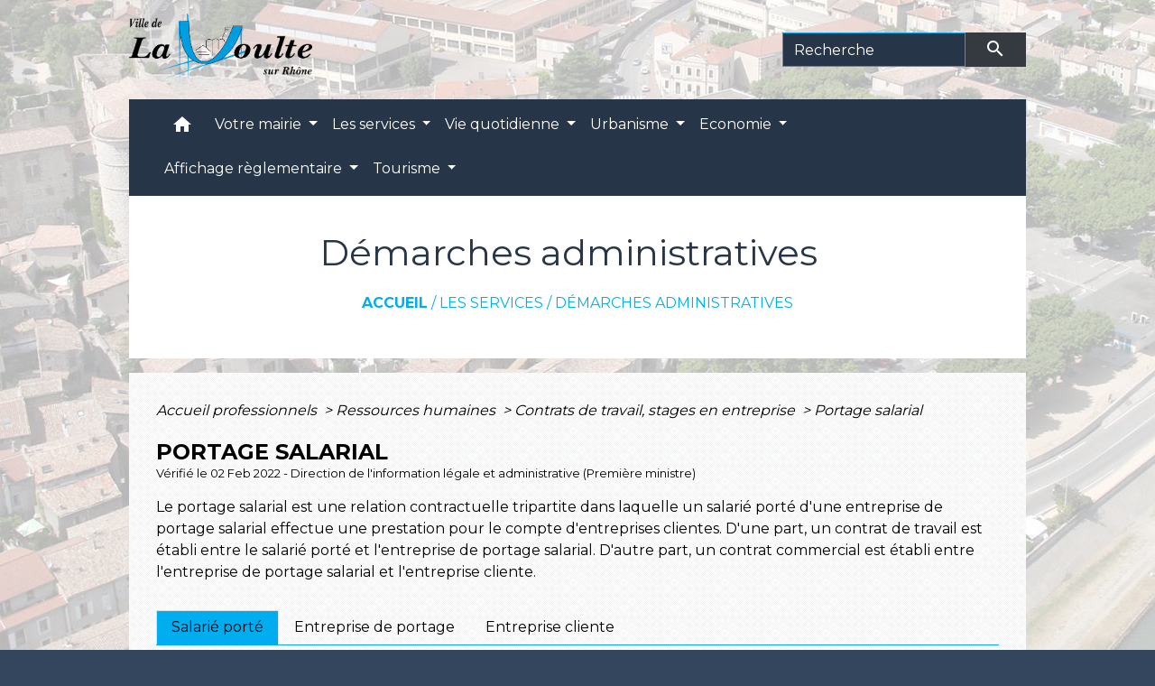

--- FILE ---
content_type: text/html; charset=UTF-8
request_url: https://lavoultesurrhone.fr/fr/pg/543779/demarches-administratives-3/pro/F31620
body_size: 32847
content:
<!DOCTYPE html>
<html lang="fr">
<head>
    <title>
            Démarches administratives - Commune de La Voulte-sur-Rhône
    </title>

    <script src="/lib/tarteaucitron/tarteaucitron.js"></script>
    <script>
        var tarteaucitronExpireInDay = true, tarteaucitronForceExpire = 183;

        tarteaucitron.init({
            "privacyUrl": "", /* Privacy policy url */

            "hashtag": "#tarteaucitron", /* Open the panel with this hashtag */
            "cookieName": "tarteaucitron", /* Cookie name */

            "orientation": "bottom", /* Banner position (top - bottom) */

            "showAlertSmall": false, /* Show the small banner on bottom right */
            "cookieslist": true, /* Show the cookie list */

            "showIcon": false, /* Show cookie icon to manage cookies */
            // "iconSrc": "", /* Optionnal: URL or base64 encoded image */
            "iconPosition": "BottomRight", /* Position of the icon between BottomRight, BottomLeft, TopRight and TopLeft */

            "adblocker": false, /* Show a Warning if an adblocker is detected */

            "DenyAllCta": true, /* Show the deny all button */
            "AcceptAllCta": true, /* Show the accept all button when highPrivacy on */
            "highPrivacy": true, /* HIGHLY RECOMMANDED Disable auto consent */

            "handleBrowserDNTRequest": false, /* If Do Not Track == 1, disallow all */

            "removeCredit": false, /* Remove credit link */
            "moreInfoLink": true, /* Show more info link */
            "useExternalCss": false, /* If false, the tarteaucitron.css file will be loaded */

            //"cookieDomain": ".my-multisite-domaine.fr", /* Shared cookie for subdomain website */

            "readmoreLink": "", /* Change the default readmore link pointing to tarteaucitron.io */

            "mandatory": true, /* Show a message about mandatory cookies */

            "listCookieByService": false, /* Show a message about list cookie by service */
            "tarteaucitronForceLanguage" : 'fr',

        });
    </script>

            
<meta name="Description" content="">
<meta name="Keywords" content="Voulte, Mairie, Commune, Démarches administratives,permanences mairie,cinéma la voulte">
<meta name="viewport" content="width=device-width, initial-scale=1, shrink-to-fit=no">
<meta charset="UTF-8">
            <script type="text/javascript">
            tarteaucitron.user.gtagUa = 'UA-177512901-1';
            tarteaucitron.user.gtagMore = function () { /* add here your optionnal gtag() */
            };
            (tarteaucitron.job = tarteaucitron.job || []).push('gtag');
        </script>
        <meta name="google-site-verification" content="MfrtY9Ams4QYKCMPunN4jjFFm6SriQOwfBUJLvD1Efs" />
    <!-- Matomo -->
<script>
  var _paq = window._paq = window._paq || [];
  /* tracker methods like "setCustomDimension" should be called before "trackPageView" */
  _paq.push(['trackPageView']);
  _paq.push(['enableLinkTracking']);
  (function() {
    var u="//matomo-client.neopse.com/";
    _paq.push(['setTrackerUrl', u+'matomo.php']);
    _paq.push(['setSiteId', '127']);
    var d=document, g=d.createElement('script'), s=d.getElementsByTagName('script')[0];
    g.async=true; g.src=u+'matomo.js'; s.parentNode.insertBefore(g,s);
  })();
</script>
<!-- End Matomo Code -->
                                        <link rel="apple-touch-icon" href="https://static.neopse.com/thumbs/p/1031/site/f0/36/be/f036bee4b9f6d8a3cb1147e396e5e38fe15a4484.png?v=v1">
                <link rel="icon" href="https://static.neopse.com/thumbs/p/1031/site/f0/36/be/f036bee4b9f6d8a3cb1147e396e5e38fe15a4484.png?v=v1">
                        <link href="https://fonts.googleapis.com/css?family=Montserrat:400,700|Material+Icons" rel="stylesheet">

            <link href='/dist/owlcarousel/css/owl.carousel.min.css' rel='stylesheet' type='text/css'>
            <link href='/dist/owlcarousel/css/owl.theme.default.min.css' rel='stylesheet' type='text/css'>
            <link href='/dist/slick/slick.css' rel='stylesheet' type='text/css'>
            <link href='/dist/slick/slick-theme.css' rel='stylesheet' type='text/css'>
            <link href='/dist/scrollbar/jquery.scrollbar.css' rel='stylesheet' type='text/css'>
            <link href='/dist/fullcalendar/fullcalendar.min.css' rel='stylesheet' type='text/css'>
            <link rel="stylesheet" href="https://cdnjs.cloudflare.com/ajax/libs/bootstrap-select/1.13.2/css/bootstrap-select.min.css">
            <link rel="stylesheet" href="https://cdnjs.cloudflare.com/ajax/libs/bootstrap-multiselect/0.9.13/css/bootstrap-multiselect.css" />
            <link href="/tpl/3/css/style.css" rel="stylesheet" type='text/css'>

            <link href="/lib/splide-4.0.1/css/splide.min.css" rel="stylesheet" type="text/css"/>
            <link href="/lib/splide-4.0.1/css/splide-custom.css" rel="stylesheet" type="text/css"/>

                            <style class="notranslate" title="customCss" type="text/css" rel="stylesheet">.bg_bloc { background-color: #00AEEF !important; } .table td, .table, .table thead th { border-color: #00AEEF !important; } .bg_bloc .dropdown-toggle,.bg_bloc .dropdown-menu {background-color: #00AEEF !important;border-color: #00AEEF !important;} .fc-unthemed th, .fc-unthemed td, .fc-unthemed thead, .fc-unthemed tbody, .fc-unthemed .fc-divider, .fc-unthemed .fc-row, .fc-unthemed .fc-content, .fc-unthemed .fc-popover, .fc-unthemed .fc-list-view, .fc-unthemed .fc-list-heading td{border-color: #00AEEF !important;} .fc-unthemed thead.fc-head,.fc-unthemed .fc-popover .fc-header{ background-color: #00AEEF !important; } .fc-unthemed td.fc-today{background: #00AEEF !important;} .cookies .btn{ color: #00AEEF !important; }body { background-color: #34455E; }body { background-image: url(https://static.neopse.com/medias/p/1031/site/c5/80/7a/c5807ade138ddc111cbc18784fca6975c685a43a.jpg?v=v1); background-position: center; background-repeat: repeat; }body:before { background-color: rgba(255,255,255,0.7); }.bg_wrapper { background-color: #FFFFFF !important; }.bg_wrapper { background-image: url(https://static.neopse.com/assets/img/textures/back-pattern.png?v=v1); background-position: center; background-repeat: repeat; }.text_bloc, .bg_bloc .c_text, .bg_bloc, .bg_bloc a, .bg_bloc .dropdown-toggle, .bg_bloc .dropdown-menu, .bg_bloc.bootstrap-select .dropdown-toggle::after { color: #000000 !important; } .fc-unthemed thead.fc-head{ color: #000000 !important; } .fc-unthemed td.fc-today{ color: #000000 !important;} .cookies .btn{ background-color: #000000 !important; }.c_btn { color: #FFFFFF; } .c_btn:hover, .c_btn:focus, .c_btn:active { color: #FFFFFF; } .owl-theme .owl-dots .owl-dot.active span, .owl-theme .owl-dots .owl-dot:hover span, .carousel-indicators .active {background: #FFFFFF !important;opacity: 1;} .carousel-indicators li, .owl-theme .owl-dots .owl-dot span{border-color: #FFFFFF !important;opacity: 0.5;} .slick-dots .slick-active button{background-color: #FFFFFF !important;} .slick-dots li button{border-color: #FFFFFF;} .fc-event .fc-title, .fc-event-container{ color: #FFFFFF !important; } .fc-event{ color: #FFFFFF;}.footer.bg { background-color: #273548; }nav.navbar.bg,.searchbar input,.searchbar input:focus {background-color: #273548}body, .c_text, .container, .carousel-caption .title, .dropdown-item.c_text { color: #000000; } .slick-prev:before, .slick-next:before { color: #000000; } .c_text.navbar-toggler{ border-color: #000000 !important; } .intern-page .en-tete{ border-left-color: #000000;} .bootstrap-select .dropdown-menu li a{color: #000000;} .bootstrap-select .dropdown-toggle::after{color: #000000;}.footer .c_btn { color: #FFFFFF; }.navbar .c_btn, .navbar .c_btn:hover, .navbar .c_btn:focus, .navbar .c_btn:active, .social-media .c_btn, .social-media .c_btn:hover, .social-media .c_btn:focus, .social-media .c_btn:active { color: #FFFFFF; }nav.navbar .dropdown-menu { background-color: #34455E; }.footer .c_text { color: #FFFFFF; }nav.navbar .c_text, nav.navbar .c_text i, .searchbar input,.searchbar input:focus,.searchbar input::placeholder {color:#FFFFFF} .navbar-toggler.c_text{ border-color: #FFFFFF !important; }nav.navbar .h_text:hover { color: #FFFFFF; }.footer .c_title { color: #FFFFFF; }.breadcrumb.bg { background-color: #FFFFFF; }nav.navbar .dropdown-menu .c_text { color: #FFFFFF; } .navigation .dropdown-menu .dropdown-divider.c_text { border-color: #FFFFFF; }nav.navbar .dropdown-menu .h_text:hover { color: #273548; }nav.navbar .h_text:hover { background-color: #34455E; }.bg_btn { background-color: #00AEEF; border-color: #00AEEF; } .fc-event{ background-color: #00AEEF !important; border-color: #00AEEF !important; }#w_002r98mlf .bg { background-color: #FFFFFF; }#w_1e3i7zlc8 .bg { background-color: #FFFFFF; }#w_4w8ktr13x .bg { background-color: #FFFFFF; }#w_8l3901337 .bg { background-color: #34455E; }#w_a3f3up9u8 .bg { background-color: #FFFFFF; }#w_f0b58robb .bg { background-color: #FFFFFF; }#w_ge7d4u513 .bg { background-color: #FFFFFF; }#w_headline .c_btn { color: #FFFFFF; } #w_headline .c_btn:before { background-color: #FFFFFF !important; }#w_hqy34far3 .bg { background-color: #00AEEF; }#w_hxohzmt64 .bg { background-color: #FFFFFF; }#w_pfi0w3q1t .bg { background-color: #00AEEF; }#w_rohak9h93 .bg { background-color: #FFFFFF; }#w_tnh79asni .bg { background-color: #FFFFFF; }#w_v2q235dd1 .bg { background-color: #00AEEF; }#w_w67jva2od .bg { background-color: #FFFFFF; }.breadcrumb.bg .c_text { color: #00AEEF; }.footer .bg_btn { background-color: #00AEEF; border-color: #00AEEF; }.navbar .bg_btn { background-color: header_btnBackground; border-color: #00AEEF; } .social-media.bg_btn { background-color: #00AEEF; } .navbar input,.navbar input:focus { border-color: #00AEEF; }nav.navbar .dropdown-menu .h_text:hover { background-color: #FFFFFF; }#w_002r98mlf .c_btn { color: #498CCA; } #w_002r98mlf .owl-theme .owl-dots .owl-dot.active span, #w_002r98mlf .owl-theme .owl-dots .owl-dot:hover span { background: #498CCA !important; } #w_002r98mlf .owl-theme .owl-dots .owl-dot span{ border-color: #498CCA !important; }#w_1e3i7zlc8 .owl-theme .owl-nav [class*=owl-], #w_1e3i7zlc8 .c_btn {color: #000000 !important;}#w_4w8ktr13x .c_btn { color: #00AEEF; } #w_4w8ktr13x .c_btn:before { background-color: #00AEEF !important; } #w_4w8ktr13x .slick-dots .slick-active button{background-color: #00AEEF !important;} #w_4w8ktr13x .slick-dots li button{border-color: #00AEEF;}#w_8l3901337 .c_btn { color: #FFFFFF; } #w_8l3901337 .owl-theme .owl-dots .owl-dot.active span, #w_8l3901337 .owl-theme .owl-dots .owl-dot:hover span { background: #FFFFFF !important; } #w_8l3901337 .owl-theme .owl-dots .owl-dot span{ border-color: #FFFFFF !important; }#w_a3f3up9u8 .c_btn { color: #498CCA; } #w_a3f3up9u8 .owl-theme .owl-dots .owl-dot.active span, #w_a3f3up9u8 .owl-theme .owl-dots .owl-dot:hover span { background: #498CCA !important; } #w_a3f3up9u8 .owl-theme .owl-dots .owl-dot span{ border-color: #498CCA !important; }#w_f0b58robb .c_btn { color: #498CCA; } #w_f0b58robb .owl-theme .owl-dots .owl-dot.active span, #w_f0b58robb .owl-theme .owl-dots .owl-dot:hover span { background: #498CCA !important; } #w_f0b58robb .owl-theme .owl-dots .owl-dot span{ border-color: #498CCA !important; }#w_ge7d4u513 .c_btn { color: #498CCA; } #w_ge7d4u513 .c_btn:before { background-color: #498CCA !important; } #w_ge7d4u513 .slick-dots li button { background-color: #498CCA;opacity:0.5; } #w_ge7d4u513 .slick-dots li.slick-active button { background-color: #498CCA; opacity: 1 !important;} #w_ge7d4u513 .owl-theme .owl-dots .owl-dot.active span, #w_ge7d4u513 .owl-theme .owl-dots .owl-dot:hover span { background: #498CCA !important; } #w_ge7d4u513 .owl-theme .owl-dots .owl-dot span{ border-color: #498CCA !important; }#w_headline .c_text .title { color: #FFFFFF; } #w_headline .c_text { color: #FFFFFF; }#w_hqy34far3 .c_btn { color: #FFFFFF; } #w_hqy34far3 .owl-theme .owl-dots .owl-dot.active span, #w_hqy34far3 .owl-theme .owl-dots .owl-dot:hover span { background: #FFFFFF !important; } #w_hqy34far3 .owl-theme .owl-dots .owl-dot span{ border-color: #FFFFFF !important; }#w_hxohzmt64 .c_btn { color: #498CCA; } #w_hxohzmt64 .c_btn:before { background-color: #498CCA !important; } #w_hxohzmt64 .slick-dots li button { background-color: #498CCA;opacity:0.5; } #w_hxohzmt64 .slick-dots li.slick-active button { background-color: #498CCA; opacity: 1 !important;} #w_hxohzmt64 .owl-theme .owl-dots .owl-dot.active span, #w_hxohzmt64 .owl-theme .owl-dots .owl-dot:hover span { background: #498CCA !important; } #w_hxohzmt64 .owl-theme .owl-dots .owl-dot span{ border-color: #498CCA !important; }#w_oneclick .c_text { color: #FFFFFF; }#w_pfi0w3q1t .c_btn { color: #FFFFFF; } #w_pfi0w3q1t .owl-theme .owl-dots .owl-dot.active span, #w_pfi0w3q1t .owl-theme .owl-dots .owl-dot:hover span { background: #FFFFFF !important; } #w_pfi0w3q1t .owl-theme .owl-dots .owl-dot span{ border-color: #FFFFFF !important; }#w_rohak9h93 .owl-theme .owl-dots .owl-dot.active span, #w_rohak9h93 .owl-theme .owl-dots .owl-dot:hover span { background: #00AEEF !important; } #w_rohak9h93 .owl-theme .owl-dots .owl-dot span{ border-color: #00AEEF !important; }#w_tnh79asni .c_btn { color: #00AEEF; } #w_tnh79asni .c_btn:before { background-color: #00AEEF !important; } #w_tnh79asni .slick-dots li button { background-color: #00AEEF;opacity:0.5; } #w_tnh79asni .slick-dots li.slick-active button { background-color: #00AEEF; opacity: 1 !important;} #w_tnh79asni .owl-theme .owl-dots .owl-dot.active span, #w_tnh79asni .owl-theme .owl-dots .owl-dot:hover span { background: #00AEEF !important; } #w_tnh79asni .owl-theme .owl-dots .owl-dot span{ border-color: #00AEEF !important; }#w_v2q235dd1 .c_btn { color: #FFFFFF; } #w_v2q235dd1 .owl-theme .owl-dots .owl-dot.active span, #w_v2q235dd1 .owl-theme .owl-dots .owl-dot:hover span { background: #FFFFFF !important; } #w_v2q235dd1 .owl-theme .owl-dots .owl-dot span{ border-color: #FFFFFF !important; }#w_w67jva2od .c_btn { color: #00AEEF; } #w_w67jva2od .owl-theme .owl-dots .owl-dot.active span, #w_w67jva2od .owl-theme .owl-dots .owl-dot:hover span { background: #00AEEF !important; } #w_w67jva2od .owl-theme .owl-dots .owl-dot span{ border-color: #00AEEF !important; }.breadcrumb.bg .c_title { color: #273548; }#w_002r98mlf .c_text { color: #000000; }#w_1e3i7zlc8 .c_text { color: #000000; }#w_1xdavc4sy .c_text { color: #FFFFFF; }#w_8l3901337 .c_text { color: #FFFFFF; }#w_98y1trza2 .c_text { color: #FFFFFF; }#w_a3f3up9u8 .c_text { color: #000000; }#w_f0b58robb .c_text { color: #000000; }#w_hqy34far3 .c_text { color: #000000; }#w_oneclick .c_title { color: #273548; }#w_pfi0w3q1t .c_text { color: #000000; }#w_v2q235dd1 .c_text { color: #000000; }#w_w67jva2od .c_text { color: #000000; }#w_xrjnp6nn5 .c_text { color: #FFFFFF; }.footer .c_title { background-color: #34455E; }#w_002r98mlf .c_title { color: #FFFFFF !important; }#w_1e3i7zlc8 .c_title { color: #273548; }#w_1xdavc4sy .c_title { color: #34455E; }#w_4w8ktr13x .c_title { color: #273548; } #w_4w8ktr13x .c_title:before { background-color: #273548 !important; }#w_8l3901337 .c_title { color: #00AEEF; }#w_98y1trza2 .c_title { color: #273548; }#w_a3f3up9u8 .c_title { color: #FFFFFF !important; }#w_f0b58robb .c_title { color: #FFFFFF !important; }#w_ge7d4u513 .c_title { color: #273548; } #w_ge7d4u513 .c_title:before { background-color: #273548 !important; }#w_hqy34far3 .c_title { color: #000000; }#w_hxohzmt64 .c_title { color: #273548; } #w_hxohzmt64 .c_title:before { background-color: #273548 !important; }#w_pfi0w3q1t .c_title { color: #000000; }#w_rohak9h93 .c_title { color: #FFFFFF; }#w_tnh79asni .c_title { color: #273548; } #w_tnh79asni .c_title:before { background-color: #273548 !important; }#w_v2q235dd1 .c_title { color: #000000; }#w_w67jva2od .c_title { color: #FFFFFF !important; }#w_xrjnp6nn5 .c_title { color: #273548; }#w_headline .bg_btn, #w_headline .carousel-indicators .active { background: #00AEEF !important;} #w_headline .bg_btn, #w_headline .carousel-indicators li{ border-color: #00AEEF !important;}#w_1e3i7zlc8 .owl-theme .owl-nav [class*=owl-], #w_1e3i7zlc8 .bg_btn {background-color: #00AEEF !important;} #w_1e3i7zlc8 .box { border-color: #00AEEF; }#w_oneclick .bg_text { background-color: #00AEEF; }#w_1xdavc4sy .bg_text { background-color: #00AEEF; }#w_98y1trza2 .bg_text { background-color: #00AEEF; }#w_xrjnp6nn5 .bg_text { background-color: #00AEEF; }#w_002r98mlf .c_title { background-color: #273548 } #w_002r98mlf .box { border-color: #273548 }#w_a3f3up9u8 .c_title { background-color: #273548 } #w_a3f3up9u8 .box { border-color: #273548 }#w_f0b58robb .c_title { background-color: #273548 } #w_f0b58robb .box { border-color: #273548 }#w_rohak9h93 .c_title { background-color: #273548; } #w_rohak9h93 .box { border-color: #273548; }#w_w67jva2od .c_title { background-color: #273548 } #w_w67jva2od .box { border-color: #273548 }#w_headline .c_text_responsive .title { color: #FFFFFF; } #w_headline .c_text_responsive { color: #FFFFFF; }</style>
                    
    <link href='/lib/comarquage/css/comarquage.css' rel='stylesheet' type='text/css'>
    <link href="/lib/leaflet/leaflet.css" rel="stylesheet" type='text/css'>

                    <meta property="og:url" content="http://lavoultesurrhone.fr/fr/pg/543779/demarches-administratives-3/pro/F31620">
            <meta property="og:type" content="website">
            <meta property="og:title" content="Commune de La Voulte-sur-Rhône">
            <meta property="og:description" content="">
            
    <script src="/js/vendor/jquery-3.2.1.min.js"></script>
    <script>tarteaucitron.user.matomoHost = '//matomo.neopse.com/';</script>
    <!-- Matomo -->
    <!-- End Matomo Code -->
</head>
<body>
<div class="ov"></div>

    <!-- Top navbar -->
    <header role="banner">
        <div class="navbar navbar-expand-lg top-navbar">
            <div class="container">

                <a class="navbar-brand c_text" aria-label="Accueil" href="/fr/">
                                            <div class="img">
                            <picture>
                                <source media="(max-width: 991.98px)" srcset="https://static.neopse.com/medias/p/1031/site/cb/b2/c8/cbb2c839b5c39d7b646fb26b7e37d522bf3d5854.png">
                                <img role="img" src="https://static.neopse.com/medias/p/1031/site/cb/b2/c8/cbb2c839b5c39d7b646fb26b7e37d522bf3d5854.png" alt="Logo Commune de La Voulte-sur-Rhône" loading="eager">
                            </picture>
                        </div>
                                    </a>

                                    <form action="/fr/search" class="searchbar form-inline formNoResponsiveSearch" method="post">
                        <div class="d-flex">
                            <input id="search-form" name="keywords" class="form-control col-lg-9 col-8" type="search" placeholder="Recherche"
                                   aria-label="Search">
                            <button type="submit" class="btn btn-primary col c_btn bg_btn p-0"
                                    aria-label="Envoyer" value="Envoyer"><i class="material-icons mt-1">search</i>
                            </button>
                        </div>
                    </form>
                            </div>
        </div>
    </header>

    <!-- Container se finit avant le footer -->
    <div class="container">

        <nav role="navigation" class="navbar navbar-expand-lg sticky-top navigation bg">
    <div class="ov"></div>

    <div class="container">
        <button class="navbar-toggler c_text h_text" type="button" data-toggle="collapse" data-target="#navbar" aria-controls="navbar" aria-expanded="false" aria-label="Toggle navigation">
            <span class="navbar-toggler-icon">
                <i class="material-icons notranslate">menu</i>
            </span>
        </button>

        <div class="collapse navbar-collapse" id="navbar">
            <ul class="navbar-nav">
                <li class="brand">
                    <a class="navbar-brand" href="/fr/">
                                                <div class="img">
                            <img role="img" src="https://static.neopse.com/medias/p/1031/site/0f/70/87/0f7087fa74969bb6a86512d0aad8185c30f896d6.png" alt="Commune de La Voulte-sur-Rhône"
                                >
                        </div>
                                            </a>
                </li>

                <div class="d-flex flex-wrap">
                    <li class="nav-item dropdown">
                        <a class="nav-link c_text h_text px-3" href="/" role="button">
                            <i class="material-icons">home</i>
                        </a>
                    </li>
                                            

                                                                        <li class="nav-item dropdown">
                                <a class="nav-link c_text h_text dropdown-toggle" href="#" id="menuDropdown1" role="button"
                                    data-toggle="dropdown" aria-haspopup="true" aria-expanded="false">
                                    Votre mairie
                                </a>
                                <div class="dropdown-menu bg_text" aria-labelledby="menuDropdown1">
                                    
                                    <div class="mega-dropdown-menu">
                                        <div class="divider">
                                                                                                                                    
                                            
                                                                                            <a class="dropdown-item c_text h_text bg_h_text" role="menuitem"
                                                    href="/fr/tb/544637/conseil-municipal-23">
                                                    Conseil Municipal
                                                </a>
                                            
                                            
                                                                                                                                                                                
                                                                                            <a class="dropdown-item c_text h_text bg_h_text" role="menuitem"
                                                    href="/fr/rb/726650/conseil-municipal-des-jeunes-24">
                                                    Conseil Municipal des Jeunes
                                                </a>
                                            
                                            
                                            
                                                                                                                                                                                
                                            
                                                                                            <a class="dropdown-item c_text h_text bg_h_text" role="menuitem"
                                                    href="/fr/pb/544559/magazine-municipal">
                                                    Magazine Municipal
                                                </a>
                                            
                                            
                                                                                                                                                                                
                                                                                            <a class="dropdown-item c_text h_text bg_h_text" role="menuitem"
                                                    href="/fr/rb/241620/horaires-permanences">
                                                    Horaires &amp; permanences
                                                </a>
                                            
                                            
                                            
                                                                                                                                </div>
                                    </div>
                                </div>
                            </li>
                        

                                                                        <li class="nav-item dropdown">
                                <a class="nav-link c_text h_text dropdown-toggle" href="#" id="menuDropdown2" role="button"
                                    data-toggle="dropdown" aria-haspopup="true" aria-expanded="false">
                                    Les services
                                </a>
                                <div class="dropdown-menu bg_text" aria-labelledby="menuDropdown2">
                                    
                                    <div class="mega-dropdown-menu">
                                        <div class="divider">
                                                                                                                                    
                                            
                                                                                            <a class="dropdown-item c_text h_text bg_h_text" role="menuitem"
                                                    href="/fr/pg/543779/demarches-administratives-3">
                                                    Démarches administratives
                                                </a>
                                            
                                            
                                                                                                                                                                                
                                                                                            <a class="dropdown-item c_text h_text bg_h_text" role="menuitem"
                                                    href="/fr/rb/240047/enseignement-enfance">
                                                    Enseignement &amp; Enfance
                                                </a>
                                            
                                            
                                            
                                                                                                                                                                                
                                                                                            <a class="dropdown-item c_text h_text bg_h_text" role="menuitem"
                                                    href="/fr/rb/240073/restaurant-scolaire-4">
                                                    Restaurant scolaire
                                                </a>
                                            
                                            
                                            
                                                                                                                                                                                
                                            
                                                                                            <a class="dropdown-item c_text h_text bg_h_text" role="menuitem"
                                                    href="/fr/rr/544598/salles-municipales-116">
                                                    Salles municipales
                                                </a>
                                            
                                            
                                                                                                                                                                                
                                                                                            <a class="dropdown-item c_text h_text bg_h_text" role="menuitem"
                                                    href="/fr/rb/2252291/demande-de-materiels-1">
                                                    Demande de matériels
                                                </a>
                                            
                                            
                                            
                                                                                                                                                                                
                                                                                            <a class="dropdown-item c_text h_text bg_h_text" role="menuitem"
                                                    href="/fr/rb/240541/marches-publics-137">
                                                    Marchés publics
                                                </a>
                                            
                                            
                                            
                                                                                                                                                                                
                                                                                            <a class="dropdown-item c_text h_text bg_h_text" role="menuitem"
                                                    href="/fr/rb/465285/police-municipale-16">
                                                    Police Municipale
                                                </a>
                                            
                                            
                                            
                                                                                                                                                                                
                                                                                            <a class="dropdown-item c_text h_text bg_h_text" role="menuitem"
                                                    href="/fr/rb/658699/centre-communal-daction-sociale-6">
                                                    Centre Communal d’Action Sociale
                                                </a>
                                            
                                            
                                            
                                                                                                                                </div>
                                    </div>
                                </div>
                            </li>
                        

                                                                        <li class="nav-item dropdown">
                                <a class="nav-link c_text h_text dropdown-toggle" href="#" id="menuDropdown3" role="button"
                                    data-toggle="dropdown" aria-haspopup="true" aria-expanded="false">
                                    Vie quotidienne
                                </a>
                                <div class="dropdown-menu bg_text" aria-labelledby="menuDropdown3">
                                    
                                    <div class="mega-dropdown-menu">
                                        <div class="divider">
                                                                                                                                    
                                            
                                                                                            <a class="dropdown-item c_text h_text bg_h_text" role="menuitem"
                                                    href="/fr/mk/544403/marches-et-marche-aux-puces">
                                                    Marchés et marché aux puces
                                                </a>
                                            
                                            
                                                                                                                                                                                
                                            
                                                                                            <a class="dropdown-item c_text h_text bg_h_text" role="menuitem"
                                                    href="/fr/as/544052/annuaire-des-associations-156">
                                                    Annuaire des associations
                                                </a>
                                            
                                            
                                                                                                                                                                                
                                            
                                                                                            <a class="dropdown-item c_text h_text bg_h_text" role="menuitem"
                                                    href="/fr/he/544013/annuaire-de-la-sante-160">
                                                    Annuaire de la santé
                                                </a>
                                            
                                            
                                                                                                                                                                                
                                                                                            <a class="dropdown-item c_text h_text bg_h_text" role="menuitem"
                                                    href="/fr/rb/240658/dechetterie-encombrants">
                                                    Déchetterie &amp; Encombrants
                                                </a>
                                            
                                            
                                            
                                                                                                                                </div>
                                    </div>
                                </div>
                            </li>
                        

                                                                        <li class="nav-item dropdown">
                                <a class="nav-link c_text h_text dropdown-toggle" href="#" id="menuDropdown4" role="button"
                                    data-toggle="dropdown" aria-haspopup="true" aria-expanded="false">
                                    Urbanisme
                                </a>
                                <div class="dropdown-menu bg_text" aria-labelledby="menuDropdown4">
                                    
                                    <div class="mega-dropdown-menu">
                                        <div class="divider">
                                                                                                                                    
                                                                                            <a class="dropdown-item c_text h_text bg_h_text" role="menuitem"
                                                    href="/fr/rb/240567/plan-local-durbanisme-7">
                                                    Plan Local d&#039;Urbanisme
                                                </a>
                                            
                                            
                                            
                                                                                                                                                                                
                                                                                            <a class="dropdown-item c_text h_text bg_h_text" role="menuitem"
                                                    href="/fr/rb/241633/je-fais-des-travaux">
                                                    Je fais des travaux
                                                </a>
                                            
                                            
                                            
                                                                                                                                </div>
                                    </div>
                                </div>
                            </li>
                        

                                                                        <li class="nav-item dropdown">
                                <a class="nav-link c_text h_text dropdown-toggle" href="#" id="menuDropdown5" role="button"
                                    data-toggle="dropdown" aria-haspopup="true" aria-expanded="false">
                                    Economie
                                </a>
                                <div class="dropdown-menu bg_text" aria-labelledby="menuDropdown5">
                                    
                                    <div class="mega-dropdown-menu">
                                        <div class="divider">
                                                                                                                                    
                                                                                            <a class="dropdown-item c_text h_text bg_h_text" role="menuitem"
                                                    href="/fr/rb/2024362/aide-aux-commercants">
                                                    Aide aux commerçants
                                                </a>
                                            
                                            
                                            
                                                                                                                                                                                
                                                                                            <a class="dropdown-item c_text h_text bg_h_text" role="menuitem"
                                                    href="/fr/rb/241646/mon-commerce">
                                                    Mon commerce
                                                </a>
                                            
                                            
                                            
                                                                                                                                                                                
                                                                                            <a class="dropdown-item c_text h_text bg_h_text" role="menuitem"
                                                    href="/fr/rb/2067886/je-suis-commercant">
                                                    Je suis commerçant
                                                </a>
                                            
                                            
                                            
                                                                                                                                </div>
                                    </div>
                                </div>
                            </li>
                        

                                                                        <li class="nav-item dropdown">
                                <a class="nav-link c_text h_text dropdown-toggle" href="#" id="menuDropdown6" role="button"
                                    data-toggle="dropdown" aria-haspopup="true" aria-expanded="false">
                                    Affichage règlementaire
                                </a>
                                <div class="dropdown-menu bg_text" aria-labelledby="menuDropdown6">
                                    
                                    <div class="mega-dropdown-menu">
                                        <div class="divider">
                                                                                                                                    
                                                                                            <a class="dropdown-item c_text h_text bg_h_text" role="menuitem"
                                                    href="/fr/rb/2040898/rapport-social-unique">
                                                    Rapport Social Unique
                                                </a>
                                            
                                            
                                            
                                                                                                                                                                                
                                                                                            <a class="dropdown-item c_text h_text bg_h_text" role="menuitem"
                                                    href="/fr/rb/2241280/documents-financiers-et-rapports">
                                                    Documents financiers et rapports
                                                </a>
                                            
                                            
                                            
                                                                                                                                                                                
                                            
                                                                                            <a class="dropdown-item c_text h_text bg_h_text" role="menuitem"
                                                    href="/fr/rp/544169/comptes-rendus-conseils-mun">
                                                    Comptes-rendus conseils mun.
                                                </a>
                                            
                                            
                                                                                                                                                                                
                                                                                            <a class="dropdown-item c_text h_text bg_h_text" role="menuitem"
                                                    href="/fr/rb/2022646/arretes-municipaux-134">
                                                    Arrêtés municipaux
                                                </a>
                                            
                                            
                                            
                                                                                                                                                                                
                                                                                            <a class="dropdown-item c_text h_text bg_h_text" role="menuitem"
                                                    href="/fr/rb/2022607/decisions-municipales-3">
                                                    Décisions Municipales
                                                </a>
                                            
                                            
                                            
                                                                                                                                                                                
                                                                                            <a class="dropdown-item c_text h_text bg_h_text" role="menuitem"
                                                    href="/fr/rb/2022724/interco-syndicats-divers">
                                                    Interco, Syndicats, Divers
                                                </a>
                                            
                                            
                                            
                                                                                                                                </div>
                                    </div>
                                </div>
                            </li>
                        

                                                                        <li class="nav-item dropdown">
                                <a class="nav-link c_text h_text dropdown-toggle" href="#" id="menuDropdown7" role="button"
                                    data-toggle="dropdown" aria-haspopup="true" aria-expanded="false">
                                    Tourisme
                                </a>
                                <div class="dropdown-menu bg_text" aria-labelledby="menuDropdown7">
                                    
                                    <div class="mega-dropdown-menu">
                                        <div class="divider">
                                                                                                                                    
                                            
                                                                                            <a class="dropdown-item c_text h_text bg_h_text" role="menuitem"
                                                    href="/fr/tr/544130/annuaire-touristique-161">
                                                    Annuaire touristique
                                                </a>
                                            
                                            
                                                                                                                                </div>
                                    </div>
                                </div>
                            </li>
                        

                                    </div>

                                    <form action="/fr/search" class="searchbar form-inline formResponsiveSearch" method="post">
                        <div class="d-inline-flex">
                            <input id="search-form" name="keywords" class="form-control col-10" type="search" placeholder="Recherche"
                                   aria-label="Search">
                            <button type="submit" class="btn btn-primary col-2 c_btn bg_btn p-0"
                                    aria-label="Envoyer" value="Envoyer"><i class="material-icons mt-1">search</i>
                            </button>
                        </div>
                    </form>
                
                
            </ul>
        </div>
    </div>
</nav>


        <main role="main">
                <div class="main intern-page">
        <header class="container d-flex align-items-center bg breadcrumb">
    <div class="ov"></div>
    <div class="container text-center">
        <h1 class="title c_title">Démarches administratives</h1>
                        <nav class="ariane c_text">
    <span><a href="/fr/" class="font-weight-bold">Accueil</a></span>
            / <a href="/fr/">Les services</a>
            / <a href="/fr/pg/543779/demarches-administratives-3">Démarches administratives</a>
    </nav>
                </div>
</header>
        <!-- Contenu -->
        <section class="container wrapper bg_wrapper c_wrapper">
            <div class="ov bgw"></div>

            <div class="main-content">

                <div id="co-page" class="fiche container">

                    <div class="ariane">

    
    
        <span>
                            <a href="/fr/pg/543779/demarches-administratives-3/pro/Professionnels"
                   class="">
                    Accueil professionnels
                </a>
                        <span class="co-breadcrumb-separator">&nbsp;&gt;</span>
        </span>

    
        <span>
                            <a href="/fr/pg/543779/demarches-administratives-3/pro/N24267"
                   class="">
                    Ressources humaines
                </a>
                        <span class="co-breadcrumb-separator">&nbsp;&gt;</span>
        </span>

    
        <span>
                            <a href="/fr/pg/543779/demarches-administratives-3/pro/N17109"
                   class="">
                    Contrats de travail, stages en entreprise
                </a>
                        <span class="co-breadcrumb-separator">&nbsp;&gt;</span>
        </span>

    
        <span>
                            <a href="/fr/pg/543779/demarches-administratives-3/pro/F31620"
                   class="last">
                    Portage salarial
                </a>
                        
        </span>

    </div>


                    <h1 class="dc-title">Portage salarial</h1>

                    <p class="date">

                        
Vérifié le 02 Feb 2022 -
                        Direction de l&#039;information légale et administrative (Première ministre)
                    </p>

                    <div class="co-content">
                        <div class="intro">
                    <p class="bloc-paragraphe">
                                                Le portage salarial est une relation contractuelle tripartite dans laquelle un salarié porté d'une entreprise de portage salarial effectue une prestation pour le compte d'entreprises clientes. D'une part, un contrat de travail est établi entre le salarié porté et l'entreprise de portage salarial. D'autre part, un contrat commercial est établi entre l'entreprise de portage salarial et l'entreprise cliente.

    </p>


    </div>

                        
    <div class='dyilm-situation tabs'>
        <ul class="dyilm-situation nav nav-tabs table" role="tablist">
                            <li class="nav-item">
                    <a class="nav-link active bg_bloc text_bloc"
                       id="3477cdf0a91330cd31e297f8c08f24c6-tab"
                       data-toggle="tab" href="#3477cdf0a91330cd31e297f8c08f24c6" role="tab"
                       aria-controls="3477cdf0a91330cd31e297f8c08f24c6"
                       aria-selected="true">
                        <span>Salarié porté</span>
                    </a>
                </li>
                            <li class="nav-item">
                    <a class="nav-link "
                       id="399a8c7f754063c5d67facbb0052f4dc-tab"
                       data-toggle="tab" href="#399a8c7f754063c5d67facbb0052f4dc" role="tab"
                       aria-controls="399a8c7f754063c5d67facbb0052f4dc"
                       aria-selected="false">
                        <span>Entreprise de portage</span>
                    </a>
                </li>
                            <li class="nav-item">
                    <a class="nav-link "
                       id="b566443ef25e50d6d2be358ec06a1045-tab"
                       data-toggle="tab" href="#b566443ef25e50d6d2be358ec06a1045" role="tab"
                       aria-controls="b566443ef25e50d6d2be358ec06a1045"
                       aria-selected="false">
                        <span>Entreprise cliente</span>
                    </a>
                </li>
                    </ul>

        <div class="dyilm-situation tab-content">
                            <div class="dyilm-situation tab-pane fade show active"
                     id="3477cdf0a91330cd31e297f8c08f24c6" role="tabpanel" aria-labelledby="3477cdf0a91330cd31e297f8c08f24c6-tab">

                                        
    
    
                   <p class="bloc-paragraphe">
                                                Toute personne ayant l'expertise, la qualification et l'autonomie lui permettant de rechercher ses clients peut être un salarié porté.

    </p>
    <p class="bloc-paragraphe">
                                                Le salarié porté doit avoir au minimum une qualification professionnelle de niveau 5 (Bac +2) ou une expérience significative d'au moins 3 ans dans le même secteur d'activité.

    </p>
    <p class="bloc-paragraphe">
                                                Le salarié porté doit négocier les conditions d'exécution de sa prestation et en fixer le prix avec l'entreprise cliente.

    </p>
    <p class="bloc-paragraphe">
                                                Le choix de l'entreprise de portage salarial lui appartient.

    </p>
    <p class="bloc-paragraphe">
                                                Il fournit une prestation de service à l'entreprise cliente et rend compte de son activité à la société de portage au moins 1 fois par mois.

    </p>

               
                
       
        
                                <p class="tool-slide">
        <a href="#" class="btn-up" data-action="slideall-up" data-target="#22a07506e4418ab8ae5f6d03c85a348b">Tout
            replier <i class="material-icons no-translate small align-middle">keyboard_arrow_up</i>
        </a>
        <a href="#" class="btn-down" data-action="slideall-down" data-target="#22a07506e4418ab8ae5f6d03c85a348b">Tout
            déplier <i class="material-icons no-translate small align-middle">keyboard_arrow_down</i>
        </a>
    </p>

<div class="fiche-bloc bloc-principal table" id="22a07506e4418ab8ae5f6d03c85a348b">
            <div class="fiche-item fiche-slide">
        <div class="fiche-item-title bg_bloc text_bloc">
            <h2>
                 <span>
                     <a href="#" class="collapsed dropdown-toggle" data-toggle="collapse"
                        data-target="#549e01923dcff7bb609115f346ba5328">
                   Contrat de travail entre l'entreprise de portage et le salarié porté
                    </a>
                 </span>
            </h2>
        </div>

        <div class="collapse fiche-item-content" id="549e01923dcff7bb609115f346ba5328">
            

    <div class="bloc-cas bloc-cas-radio">
        <ul class="choice-tree-choice-list">
                            <li class="choice-tree-choice" data-action="radio" data-target="#fb72cb00af0e379c4790a2c74cd11f23">
                    <div class="co-radio-head">
                        <button class="btn-like-radio" type="button"
                                data-action="slide-bloccas-radio"
                                data-target="#fb72cb00af0e379c4790a2c74cd11f23">
                                <span class="radio-icon-not-active">

                                    <i class="material-icons align-middle no-translate">check_box_outline_blank</i>
                                </span>
                            <span class="radio-icon-active">

                                    <i class="material-icons align-middle no-translate">check_box</i>
                                </span>

                            &nbsp; Contrat de travail en portage salarial à durée déterminée
                        </button>
                    </div>
                    <div class="co-radio-content co-hide" id="fb72cb00af0e379c4790a2c74cd11f23">
                                                    <p class="bloc-paragraphe">
                                                Le contrat est conclu pour la réalisation d'une prestation dans une entreprise cliente.

    </p>
    <p class="bloc-paragraphe">
                                                Les dispositions du code du travail concernant <a href="F1643">la période d'essai</a>, <a href="F24661">l'indemnité compensatrice de congés payés</a>, les conditions de <a href="F40">rupture anticipée et l'indemnité de fin de contrat</a> s'appliquent.

    </p>
    <p class="bloc-paragraphe">
                                                Le contrat peut être à terme précis, renouvelable 2 fois.

    </p>
    <p class="bloc-paragraphe">
                                                Les conditions de renouvellement sont stipulées dans le contrat ou font l'objet d'un <a href="R10829">avenant</a> soumis au salarié avant le terme initialement prévu.

    </p>
    <p class="bloc-paragraphe">
                                                Le contrat peut aussi être à terme imprécis lorsque le terme de l'objet pour lequel il a été conclu n'est pas connu. Dans ce cas, il doit prévoir une durée minimale et avoir pour terme la réalisation de l'objet.

    </p>
    <p class="bloc-paragraphe">
                                                La durée maximale totale du contrat ne peut pas excéder 18 mois, renouvellement compris.

    </p>
    <p class="bloc-paragraphe">
                                                En plus de la mention « contrat de travail en portage salarial à durée déterminée », le contrat doit comporter les <span class="miseenevidence">clauses sur la relation entre l'entreprise de portage salarial et le salarié porté</span>. Il s'agit des clauses suivantes :

    </p>
    <ul class="bloc-liste list-puce">
        <li>
    Date du terme (et clause de renouvellement lorsqu'il comporte un terme précis)
</li><li>
    Mode de calcul et de versement de la rémunération, de l'indemnité d'apport d'affaire, des charges sociales et fiscales, des frais de gestion et, éventuellement, des frais professionnels
</li><li>
    Mode de déduction des frais professionnels
</li><li>
    Descriptif des compétences, des qualifications et des domaines d'expertise du salarié porté
</li><li>
    Durée de la période d'essai
</li><li>
    Mode d'acquisition, de prise et de paiement des congés payés
</li><li>
    Nom et adresse de la caisse de retraite complémentaire et de l'organisme de prévoyance dont relève l'entreprise de portage salarial
</li><li>
    Périodicité de l'établissement par le salarié porté de comptes rendus d'activité
</li><li>
    Identité du garant financier de l'entreprise de portage salarial
</li>
    </ul>
    <p class="bloc-paragraphe">
                                                Le contrat doit également comporter les <span class="miseenevidence">clauses sur la réalisation de la prestation de service de portage salarial</span>. Il s'agit des clauses suivantes :

    </p>
    <ul class="bloc-liste list-puce">
        <li>
    Identité et l'adresse de l'entreprise cliente
</li><li>
    Descriptif de l'objet de la prestation et ses conditions d'exécution par le salarié porté
</li><li>
    Durée de la prestation
</li><li>
    Durée minimale de la prestation et la nature de l'événement (ou du résultat déterminant la fin du contrat)
</li><li>
    Prix de la prestation convenu entre le salarié porté et l'entreprise cliente (rémunération, indemnité d'apport d'affaire, prélèvements sociaux et fiscaux, frais de gestion et frais professionnels)
</li><li>
    Responsabilité de l'entreprise cliente concernant les conditions d'exécution du travail du salarié porté (santé, sécurité, durée du travail, pendant l'exécution de sa prestation)
</li><li>
    Nature des équipements de protection individuelle fournis par l'entreprise cliente
</li><li>
    Identité de l'assureur et le numéro d'assurance garantissant la responsabilité civile souscrite pour le salarié porté en cas de dommages provoqués dans l'entreprise cliente
</li>
    </ul>
    <p class="bloc-paragraphe">
                                                Le terme du contrat peut être reporté, par accord entre l'entreprise de portage salarial et le salarié porté, pour une durée maximale de 3 mois.

    </p>
    <p class="bloc-paragraphe">
                                                Le contrat doit être transmis au salarié porté au plus tard dans les 2 <a href="R17508">jours ouvrables</a> suivant sa conclusion.

    </p>

                    </div>
                </li>
                            <li class="choice-tree-choice" data-action="radio" data-target="#cf9fdff593450130430d3a1223b1eebe">
                    <div class="co-radio-head">
                        <button class="btn-like-radio" type="button"
                                data-action="slide-bloccas-radio"
                                data-target="#cf9fdff593450130430d3a1223b1eebe">
                                <span class="radio-icon-not-active">

                                    <i class="material-icons align-middle no-translate">check_box_outline_blank</i>
                                </span>
                            <span class="radio-icon-active">

                                    <i class="material-icons align-middle no-translate">check_box</i>
                                </span>

                            &nbsp; Contrat de travail en portage salarial à durée indéterminée
                        </button>
                    </div>
                    <div class="co-radio-content co-hide" id="cf9fdff593450130430d3a1223b1eebe">
                                                    <p class="bloc-paragraphe">
                                                Il est conclu pour la réalisation d'une prestation dans une ou plusieurs entreprises clientes.

    </p>
    <p class="bloc-paragraphe">
                                                L'essentiel des <a href="F1906">règles du CDI</a> s'appliquent, sous réserve de certaines spécificités.

    </p>
    <p class="bloc-paragraphe">
                                                En plus de la mention « contrat de travail en portage salarial à durée indéterminée », le contrat écrit doit comporter les informations suivantes :

    </p>
    <ul class="bloc-liste list-puce">
        <li>
    Mode de calcul et de versement de la rémunération, de l'indemnité d'apport d'affaire, des charges sociales et fiscales, des frais de gestion et, éventuellement, des frais professionnels (mode appliqué au prix de chaque prestation)
</li><li>
    Mode de déduction des frais professionnels
</li><li>
    Descriptif des compétences, des qualifications et des domaines d'expertise du salarié porté
</li><li>
    Mode d'acquisition, de prise et de paiement des congés payés
</li><li>
    Durée de la période d'essai
</li><li>
    Nom et adresse de la caisse de retraite complémentaire et de l'organisme de prévoyance dont relève l'entreprise de portage salarial
</li><li>
    Périodicité de l'établissement par le salarié porté de comptes rendus d'activité
</li><li>
    Identité du garant financier de l'entreprise de portage salarial
</li>
    </ul>
    <p class="bloc-paragraphe">
                                                Les périodes sans prestation auprès d'une entreprise cliente ne sont pas rémunérées.

    </p>

                    </div>
                </li>
                            <li class="choice-tree-choice" data-action="radio" data-target="#0a52b75df666b7bffd89f06c9a8b8d5b">
                    <div class="co-radio-head">
                        <button class="btn-like-radio" type="button"
                                data-action="slide-bloccas-radio"
                                data-target="#0a52b75df666b7bffd89f06c9a8b8d5b">
                                <span class="radio-icon-not-active">

                                    <i class="material-icons align-middle no-translate">check_box_outline_blank</i>
                                </span>
                            <span class="radio-icon-active">

                                    <i class="material-icons align-middle no-translate">check_box</i>
                                </span>

                            &nbsp; Contrat de professionnalisation
                        </button>
                    </div>
                    <div class="co-radio-content co-hide" id="0a52b75df666b7bffd89f06c9a8b8d5b">
                                                    <p class="bloc-paragraphe">
                                                À titre expérimental, jusqu'au 31 décembre 2023, il est possible de conclure des contrats de professionnalisation à durée déterminée.

    </p>
    <p class="bloc-paragraphe">
                                                Objet

    </p>
    <p class="bloc-paragraphe">
                                                Le contrat de professionnalisation a pour objet d'acquérir une qualification enregistrée dans le <a href="R49906">RNCP</a> ou ouvrant droit à un certificat de qualification professionnelle de branche.

    </p>
    <p class="bloc-paragraphe">
                                                Caractéristiques de l'action de professionnalisation

    </p>
    <p class="bloc-paragraphe">
                                                L'action de professionnalisation est réalisée pendant une durée minimale de 6 à 24 mois.

    </p>
    <p class="bloc-paragraphe">
                                                Elle est comprise entre <span class="valeur">15 %</span>, sans être inférieure à 60 heures, et <span class="valeur">25 %</span> de la durée du contrat.

    </p>
    <p class="bloc-paragraphe">
                                                Les heures de formation <span class="miseenevidence">théorique</span> du contrat ouvrent droit à une rémunération correspondant à <span class="valeur">80 %</span> du salaire minimum conventionnel niveau junior, soit <span class="valeur">1 830,64 €</span>.

    </p>
    <p class="bloc-paragraphe">
                                                Les heures de formation <span class="miseenevidence">pratique</span> peuvent, d'un commun accord entre le salarié porté et l'entreprise de portage salarial, ouvrir droit à la même rémunération, soit <span class="valeur">1 830,64 €</span>/

    </p>
    <p class="bloc-paragraphe">
                                                Tutorat

    </p>
    <p class="bloc-paragraphe">
                                                Le salarié recruté dans le cadre d'un contrat de professionnalisation est suivi par un tuteur chargé de l'accompagner.

    </p>
    <p class="bloc-paragraphe">
                                                Le tuteur doit être volontaire et justifier d'une expérience professionnelle d'au moins 2 ans dans une qualification en rapport avec l'objectif de professionnalisation visé. Il peut encadrer jusqu'à 5 salariés.

    </p>
    <p class="bloc-paragraphe">
                                                Les missions du tuteur sont les suivantes :

    </p>
    <ul class="bloc-liste list-puce">
        <li>
    Accueillir, aider, informer et guider le bénéficiaire du contrat
</li>
    </ul>
    <ul class="bloc-liste list-puce">
        <li>
    Organiser avec les salariés intéressés l'activité du bénéficiaire dans l'entreprise et contribuer à l'acquisition de savoir-faire professionnels
</li>
    </ul>
    <ul class="bloc-liste list-puce">
        <li>
    Assurer la liaison avec l'organisme ou le service chargé de réaliser l'action de professionnalisation
</li>
    </ul>
    <ul class="bloc-liste list-puce">
        <li>
    Participer à l'évaluation du suivi de l'action de professionnalisation
</li>
    </ul>
    <p class="bloc-paragraphe">
                                                Financement

    </p>
    <p class="bloc-paragraphe">
                                                L'opérateur de compétences (AKTO) prend notamment en charge les dépenses exposées pour la réalisation de l'action de professionnalisation selon un « forfait parcours » fixé par la branche.

    </p>

                    </div>
                </li>
                    </ul>
    </div>

    <div class="bloc-attention">

        <p class="bloc-attention-title">
            <i class="material-icons no-translate align-middle small mr-2">warning</i>Attention :
        </p>

        <p class="bloc-paragraphe bloc-attention-content">
                            le portage salarial ne doit pas être confondu avec le <a href="F22542">prêt de main d'œuvre entre entreprises</a>, ni avec un <a href="F11215">contrat de travail temporaire</a> (intérimaire).
                    </p>

                
        

    </div>

        </div>
    </div>

            
                
       
        
                <div class="fiche-item fiche-slide">
        <div class="fiche-item-title bg_bloc text_bloc">
            <h2>
                 <span>
                     <a href="#" class="collapsed dropdown-toggle" data-toggle="collapse"
                        data-target="#fc2182af08bf555e4c583286b2035c14">
                   Classification
                    </a>
                 </span>
            </h2>
        </div>

        <div class="collapse fiche-item-content" id="fc2182af08bf555e4c583286b2035c14">
            

    <div class="bloc-cas bloc-cas-radio">
        <ul class="choice-tree-choice-list">
                            <li class="choice-tree-choice" data-action="radio" data-target="#d259d95a67081981efba14d48ef7896d">
                    <div class="co-radio-head">
                        <button class="btn-like-radio" type="button"
                                data-action="slide-bloccas-radio"
                                data-target="#d259d95a67081981efba14d48ef7896d">
                                <span class="radio-icon-not-active">

                                    <i class="material-icons align-middle no-translate">check_box_outline_blank</i>
                                </span>
                            <span class="radio-icon-active">

                                    <i class="material-icons align-middle no-translate">check_box</i>
                                </span>

                            &nbsp; Salarié porté ayant moins de 3 ans d'ancienneté dans l'activité en portage salarial
                        </button>
                    </div>
                    <div class="co-radio-content co-hide" id="d259d95a67081981efba14d48ef7896d">
                                                    <p class="bloc-paragraphe">
                                                Le salarié relève de la classification des techniciens, des agents de maîtrise (ou assimilés) ou des cadres.

    </p>

                    </div>
                </li>
                            <li class="choice-tree-choice" data-action="radio" data-target="#0b5ee0a15602a3bc3cf459594bb2ee16">
                    <div class="co-radio-head">
                        <button class="btn-like-radio" type="button"
                                data-action="slide-bloccas-radio"
                                data-target="#0b5ee0a15602a3bc3cf459594bb2ee16">
                                <span class="radio-icon-not-active">

                                    <i class="material-icons align-middle no-translate">check_box_outline_blank</i>
                                </span>
                            <span class="radio-icon-active">

                                    <i class="material-icons align-middle no-translate">check_box</i>
                                </span>

                            &nbsp; Salarié porté ayant 3 ans ou plus d'ancienneté dans l'activité en portage salarial
                        </button>
                    </div>
                    <div class="co-radio-content co-hide" id="0b5ee0a15602a3bc3cf459594bb2ee16">
                                                    <p class="bloc-paragraphe">
                                                Le salarié relève de la classification cadre.

    </p>

                    </div>
                </li>
                            <li class="choice-tree-choice" data-action="radio" data-target="#6e9cff641bce96ac603e882d2abe4f3f">
                    <div class="co-radio-head">
                        <button class="btn-like-radio" type="button"
                                data-action="slide-bloccas-radio"
                                data-target="#6e9cff641bce96ac603e882d2abe4f3f">
                                <span class="radio-icon-not-active">

                                    <i class="material-icons align-middle no-translate">check_box_outline_blank</i>
                                </span>
                            <span class="radio-icon-active">

                                    <i class="material-icons align-middle no-translate">check_box</i>
                                </span>

                            &nbsp; Salarié porté au forfait jour
                        </button>
                    </div>
                    <div class="co-radio-content co-hide" id="6e9cff641bce96ac603e882d2abe4f3f">
                                                    <p class="bloc-paragraphe">
                                                Le salarié relève de la classification cadre, quelle que soit l'ancienneté dans l'activité en portage salarial.

    </p>

                    </div>
                </li>
                    </ul>
    </div>


        </div>
    </div>

            
                
       
        
                <div class="fiche-item fiche-slide">
        <div class="fiche-item-title bg_bloc text_bloc">
            <h2>
                 <span>
                     <a href="#" class="collapsed dropdown-toggle" data-toggle="collapse"
                        data-target="#77a2001f66fc6550fa4a3c5e6c1161cd">
                   Rémunération
                    </a>
                 </span>
            </h2>
        </div>

        <div class="collapse fiche-item-content" id="77a2001f66fc6550fa4a3c5e6c1161cd">
                <p class="bloc-paragraphe">
                                                La rémunération mensuelle minimale brute totale ne peut pas être inférieure à <span class="valeur">2 517,13 €</span>.

    </p>
    <p class="bloc-paragraphe">
                                                Ce revenu brut minimal est défini en journée ou en demi-journée si la durée du travail du salarié porté est exprimée en jours.

    </p>
    <p class="bloc-paragraphe">
                                                Il se calcule par rapport au plafond horaire de la sécurité sociale si la durée du travail du salarié porté se calcule en heures.

    </p>
    <p class="bloc-paragraphe">
                                                Il se décompose comme suit :

    </p>
    <ul class="bloc-liste list-puce">
        <li>
    Un salaire mensuel garanti versé pendant les périodes travaillées égal à :
</li><li>
    Une réserve financière pour financer les périodes d'inter-missions égale à :
</li>
    </ul>

        <div class="bloc-asavoir">
        <p class="bloc-asavoir-title"><i class="material-icons no-translate align-middle small">info</i> À savoir</p>

        
            <p class="bloc-paragraphe">
                                                les périodes sans prestation réalisée auprès d'une entreprise cliente ne sont pas rémunérées.

    </p>

    </div>


        </div>
    </div>

            
                
       
        
                <div class="fiche-item fiche-slide">
        <div class="fiche-item-title bg_bloc text_bloc">
            <h2>
                 <span>
                     <a href="#" class="collapsed dropdown-toggle" data-toggle="collapse"
                        data-target="#2d6db9bef37883d4fc804a034e501cb3">
                   Ancienneté
                    </a>
                 </span>
            </h2>
        </div>

        <div class="collapse fiche-item-content" id="2d6db9bef37883d4fc804a034e501cb3">
                <p class="bloc-paragraphe">
                                                Dans l'entreprise de portage salarial, l'ancienneté du salarié porté se calcule en totalisant les périodes pendant lesquelles il a effectué des prestations.

    </p>
    <p class="bloc-paragraphe">
                                                Pour les élections professionnelles, l'ancienneté requise est de 3 mois pour être électeur et 6 mois pour être éligible.

    </p>
    <p class="bloc-paragraphe">
                                                Elle est déterminée par rapport aux prestations effectuées au cours des 12 mois précédant l'élection pour l'électorat et des 18 mois pour l'éligibilité.

    </p>

        </div>
    </div>

            
                
       
        
                <div class="fiche-item fiche-slide">
        <div class="fiche-item-title bg_bloc text_bloc">
            <h2>
                 <span>
                     <a href="#" class="collapsed dropdown-toggle" data-toggle="collapse"
                        data-target="#51d984948d1a4412c9a5b278253f41fb">
                   Compte d'activité
                    </a>
                 </span>
            </h2>
        </div>

        <div class="collapse fiche-item-content" id="51d984948d1a4412c9a5b278253f41fb">
                <p class="bloc-paragraphe">
                                                Chaque mois, l'entreprise de portage salarial doit informer le salarié des éléments figurant sur le compte :

    </p>
    <ul class="bloc-liste list-puce">
        <li>
    Versement effectué par l'entreprise cliente à l'entreprise de portage pour la réalisation de sa prestation
</li><li>
    Détail des frais de gestion
</li><li>
    Frais professionnels
</li><li>
    Prélèvements sociaux et fiscaux
</li><li>
    Rémunération nette
</li><li>
    Montant de l'indemnité d'apport d'affaire
</li>
    </ul>

        </div>
    </div>

            
                
       
        
                <div class="fiche-item fiche-slide">
        <div class="fiche-item-title bg_bloc text_bloc">
            <h2>
                 <span>
                     <a href="#" class="collapsed dropdown-toggle" data-toggle="collapse"
                        data-target="#0fd719811e303f3a2b6490a21bc6a114">
                   Formation professionnelle
                    </a>
                 </span>
            </h2>
        </div>

        <div class="collapse fiche-item-content" id="0fd719811e303f3a2b6490a21bc6a114">
                <p class="bloc-paragraphe">
                                                Un salarié porté peut bénéficier de différents dispositifs de formation professionnelle.

    </p>
    <p class="bloc-paragraphe">
                                                Il s'agit notamment des dispositifs suivants :

    </p>
    <ul class="bloc-liste list-puce">
        <li>
    Formation hors temps de travail dans la limite de 240 heures
</li><li>
    <a href="F2401">Validation des acquis des expériences (VAE)</a>
</li><li>
    <a href="F3087">Bilan de compétences</a>
</li>
    </ul>

        </div>
    </div>

            
                
       
        
                <div class="fiche-item fiche-slide">
        <div class="fiche-item-title bg_bloc text_bloc">
            <h2>
                 <span>
                     <a href="#" class="collapsed dropdown-toggle" data-toggle="collapse"
                        data-target="#a92a30f8638e422c5d4d89b9932c4a55">
                   Santé au travail
                    </a>
                 </span>
            </h2>
        </div>

        <div class="collapse fiche-item-content" id="a92a30f8638e422c5d4d89b9932c4a55">
                <p class="bloc-paragraphe">
                                                L'entreprise de portage salarial est responsable des obligations concernant la <a href="N492">médecine du travail</a> (visite d'information et de prévention, visites périodiques, etc.).

    </p>

        </div>
    </div>

            
                
       
        
                <div class="fiche-item fiche-slide">
        <div class="fiche-item-title bg_bloc text_bloc">
            <h2>
                 <span>
                     <a href="#" class="collapsed dropdown-toggle" data-toggle="collapse"
                        data-target="#1dd4d3bee03370fbb80bb62c7c97e614">
                   Droit au chômage
                    </a>
                 </span>
            </h2>
        </div>

        <div class="collapse fiche-item-content" id="1dd4d3bee03370fbb80bb62c7c97e614">
                <p class="bloc-paragraphe">
                                                Les salariés portés bénéficient de l'assurance chômage.

    </p>
    <p class="bloc-paragraphe">
                                                Par ailleurs, il est possible de cumuler <a href="F14860">l'allocation d'aide au retour à l'emploi (ARE)</a> avec des revenus issus d'une activité portée.

    </p>

        </div>
    </div>

            </div>

                </div>
                            <div class="dyilm-situation tab-pane fade "
                     id="399a8c7f754063c5d67facbb0052f4dc" role="tabpanel" aria-labelledby="399a8c7f754063c5d67facbb0052f4dc-tab">

                                        
    
    
                   <p class="bloc-paragraphe">
                                                L'entreprise de portage doit exercer cette activité à titre exclusif.

    </p>
    <p class="bloc-paragraphe">
                                                Seule une entreprise de portage salarial peut conclure des contrats de travail en portage salarial.

    </p>
    <p class="bloc-paragraphe">
                                                Elle est rémunérée par les frais de gestion (mise en place de la convention de portage, du contrat de prestation, facturation par exemple).

    </p>
    <p class="bloc-paragraphe">
                                                Elle doit établir un contrat de travail avec le salarié porté et accomplir les formalités qui y sont liées : <a href="F23107">embauche</a>, rémunération, <a href="F24013">versement des cotisations sociales</a>.

    </p>
    <p class="bloc-paragraphe">
                                                Elle doit ouvrir et gérer un compte d'activité pour le salarié porté.

    </p>
    <p class="bloc-paragraphe">
                                                Elle assure l'adaptation au poste de travail du salarié et vérifie ses compétences pour développer son projet professionnel.

    </p>
    <p class="bloc-paragraphe">
                                                Elle souscrit pour le compte du salarié porté une assurance de responsabilité civile professionnelle.

    </p>
    <div class="bloc-attention">

        <p class="bloc-attention-title">
            <i class="material-icons no-translate align-middle small mr-2">warning</i>Attention :
        </p>

        <p class="bloc-paragraphe bloc-attention-content">
                            l'entreprise de portage ayant conclu un contrat de travail avec le salarié porté ne doit pas lui fournir de travail.
                    </p>

                
        

    </div>

               
                
       
        
                                <p class="tool-slide">
        <a href="#" class="btn-up" data-action="slideall-up" data-target="#fd822825606d47b645847a82e9d2edc9">Tout
            replier <i class="material-icons no-translate small align-middle">keyboard_arrow_up</i>
        </a>
        <a href="#" class="btn-down" data-action="slideall-down" data-target="#fd822825606d47b645847a82e9d2edc9">Tout
            déplier <i class="material-icons no-translate small align-middle">keyboard_arrow_down</i>
        </a>
    </p>

<div class="fiche-bloc bloc-principal table" id="fd822825606d47b645847a82e9d2edc9">
            <div class="fiche-item fiche-slide">
        <div class="fiche-item-title bg_bloc text_bloc">
            <h2>
                 <span>
                     <a href="#" class="collapsed dropdown-toggle" data-toggle="collapse"
                        data-target="#f0dc11d374ac8d9ef2623c1aaceacf15">
                   Déclaration préalable d'activité
                    </a>
                 </span>
            </h2>
        </div>

        <div class="collapse fiche-item-content" id="f0dc11d374ac8d9ef2623c1aaceacf15">
                <p class="bloc-paragraphe">
                                                L'entreprise de portage doit au préalable avoir effectué une déclaration d'activité auprès de l'inspection du travail.

    </p>
    <p class="bloc-paragraphe">
                                                Cette déclaration comporte les mentions suivantes :

    </p>
    <ul class="bloc-liste list-puce">
        <li>
    Opération envisagée (création d'une entreprise de portage salarial, ouverture d'une succursale, d'une agence ou d'un bureau annexe, déplacement du siège ou cessation d'activité)
</li><li>
    Nom, siège et caractère juridique de l'entreprise
</li><li>
    Si nécessaire, localisation de la succursale, de l'agence ou du bureau annexe
</li><li>
    Date d'effet de l'opération envisagée
</li><li>
    Nom, prénoms, domicile et nationalité des dirigeants de l'entreprise (de la succursale, de l'agence ou du bureau annexe)
</li><li>
    Désignation de l'organisme auquel l'entreprise de portage salarial verse les cotisations de sécurité sociale + son numéro d'employeur
</li><li>
    Domaines géographiques et professionnels dans lesquels l'entreprise entend porter ses salariés
</li><li>
    Nombre de salariés permanents que l'entreprise emploie, ou envisage d'employer, pour assurer le fonctionnement de ses propres services
</li>
    </ul>
    <p class="bloc-paragraphe">
                                                La déclaration préalable s'effectue en 2 exemplaires par lettre recommandée avec accusé de réception.

    </p>
    <p class="bloc-paragraphe">
                                                Elle est adressée à l'inspection du travail dont relève le siège de l'entreprise, la succursale, l'agence ou le bureau annexe dont l'ouverture est prévue.

    </p>
    <p class="bloc-paragraphe">
                                                Toute modification doit être notifiée selon les mêmes conditions.

    </p>
    <div class="bloc-attention">

        <p class="bloc-attention-title">
            <i class="material-icons no-translate align-middle small mr-2">warning</i>Attention :
        </p>

        <p class="bloc-paragraphe bloc-attention-content">
                            l'entreprise de portage salarial ne peut pas exercer son activité tant qu'elle n'a pas reçu le visa de l'inspection du travail, ou après l'expiration d'un délai de 15 jours en cas d'absence de visa.
                    </p>

                
        

    </div>

        </div>
    </div>

            
                
       
        
                <div class="fiche-item fiche-slide">
        <div class="fiche-item-title bg_bloc text_bloc">
            <h2>
                 <span>
                     <a href="#" class="collapsed dropdown-toggle" data-toggle="collapse"
                        data-target="#366c5bc2a753350be3b15d02960fc731">
                   Garantie financière
                    </a>
                 </span>
            </h2>
        </div>

        <div class="collapse fiche-item-content" id="366c5bc2a753350be3b15d02960fc731">
                <p class="bloc-paragraphe">
                                                L'entreprise de portage doit aussi justifier d'une <a href="R32800">garantie financière</a> pour le paiement du salaire du salarié porté et le versement des cotisations sociales, en cas de défaillance de sa part.

    </p>
    <p class="bloc-paragraphe">
                                                Le montant de cette garantie doit être au minimum égal à <span class="valeur">10 %</span> de la masse salariale de l'année précédente, sans pouvoir être inférieur à 2 fois la valeur du plafond annuel de la sécurité sociale.

    </p>

        </div>
    </div>

            
                
       
        
                <div class="fiche-item fiche-slide">
        <div class="fiche-item-title bg_bloc text_bloc">
            <h2>
                 <span>
                     <a href="#" class="collapsed dropdown-toggle" data-toggle="collapse"
                        data-target="#7e15415cb581b0f7511f3945dbeb92fc">
                   Compte d'activité
                    </a>
                 </span>
            </h2>
        </div>

        <div class="collapse fiche-item-content" id="7e15415cb581b0f7511f3945dbeb92fc">
                <p class="bloc-paragraphe">
                                                Chaque mois, l'entreprise de portage salarial doit informer le salarié des éléments figurant sur le compte :

    </p>
    <ul class="bloc-liste list-puce">
        <li>
    Versement effectué par l'entreprise cliente à l'entreprise de portage pour la réalisation de sa prestation
</li><li>
    Détail des frais de gestion
</li><li>
    Frais professionnels
</li><li>
    Prélèvements sociaux et fiscaux
</li><li>
    Rémunération nette
</li><li>
    Montant de l'indemnité d'apport d'affaire
</li>
    </ul>

        </div>
    </div>

            
                
       
        
                <div class="fiche-item fiche-slide">
        <div class="fiche-item-title bg_bloc text_bloc">
            <h2>
                 <span>
                     <a href="#" class="collapsed dropdown-toggle" data-toggle="collapse"
                        data-target="#9d953d5e37846a03986cf3fb34be2fd7">
                   Contrat de travail entre l'entreprise de portage et le salarié porté
                    </a>
                 </span>
            </h2>
        </div>

        <div class="collapse fiche-item-content" id="9d953d5e37846a03986cf3fb34be2fd7">
            

    <div class="bloc-cas bloc-cas-radio">
        <ul class="choice-tree-choice-list">
                            <li class="choice-tree-choice" data-action="radio" data-target="#97c176ceebbc8c7e6fcb6ce44aaf7076">
                    <div class="co-radio-head">
                        <button class="btn-like-radio" type="button"
                                data-action="slide-bloccas-radio"
                                data-target="#97c176ceebbc8c7e6fcb6ce44aaf7076">
                                <span class="radio-icon-not-active">

                                    <i class="material-icons align-middle no-translate">check_box_outline_blank</i>
                                </span>
                            <span class="radio-icon-active">

                                    <i class="material-icons align-middle no-translate">check_box</i>
                                </span>

                            &nbsp; Contrat de travail en portage salarial à durée déterminée
                        </button>
                    </div>
                    <div class="co-radio-content co-hide" id="97c176ceebbc8c7e6fcb6ce44aaf7076">
                                                    <p class="bloc-paragraphe">
                                                Le contrat est conclu pour la réalisation d'une prestation dans une entreprise cliente.

    </p>
    <p class="bloc-paragraphe">
                                                Les dispositions du code du travail concernant <a href="F1643">la période d'essai</a>, <a href="F24661">l'indemnité compensatrice de congés payés</a>, les conditions de <a href="F40">rupture anticipée et l'indemnité de fin de contrat</a> s'appliquent.

    </p>
    <p class="bloc-paragraphe">
                                                Le contrat peut être à terme précis, renouvelable 2 fois.

    </p>
    <p class="bloc-paragraphe">
                                                Les conditions de renouvellement sont stipulées dans le contrat ou font l'objet d'un <a href="R10829">avenant</a> soumis au salarié avant le terme initialement prévu.

    </p>
    <p class="bloc-paragraphe">
                                                Le contrat peut aussi être à terme imprécis lorsque le terme de l'objet pour lequel il a été conclu n'est pas connu. Dans ce cas, il doit prévoir une durée minimale et avoir pour terme la réalisation de l'objet.

    </p>
    <p class="bloc-paragraphe">
                                                La durée maximale totale du contrat ne peut pas excéder 18 mois, renouvellement compris.

    </p>
    <p class="bloc-paragraphe">
                                                En plus de la mention « contrat de travail en portage salarial à durée déterminée », le contrat doit comporter les <span class="miseenevidence">clauses sur la relation entre l'entreprise de portage salarial et le salarié porté</span>. Il s'agit des clauses suivantes :

    </p>
    <ul class="bloc-liste list-puce">
        <li>
    Date du terme (et clause de renouvellement lorsqu'il comporte un terme précis)
</li><li>
    Mode de calcul et de versement de la rémunération, de l'indemnité d'apport d'affaire, des charges sociales et fiscales, des frais de gestion et, éventuellement, des frais professionnels
</li><li>
    Mode de déduction des frais professionnels
</li><li>
    Descriptif des compétences, des qualifications et des domaines d'expertise du salarié porté
</li><li>
    Durée de la période d'essai
</li><li>
    Mode d'acquisition, de prise et de paiement des congés payés
</li><li>
    Nom et adresse de la caisse de retraite complémentaire et de l'organisme de prévoyance dont relève l'entreprise de portage salarial
</li><li>
    Périodicité de l'établissement par le salarié porté de comptes rendus d'activité
</li><li>
    Identité du garant financier de l'entreprise de portage salarial
</li>
    </ul>
    <p class="bloc-paragraphe">
                                                Le contrat doit également comporter les <span class="miseenevidence">clauses sur la réalisation de la prestation de service de portage salarial</span>. Il s'agit des clauses suivantes :

    </p>
    <ul class="bloc-liste list-puce">
        <li>
    Identité et l'adresse de l'entreprise cliente
</li><li>
    Descriptif de l'objet de la prestation et ses conditions d'exécution par le salarié porté
</li><li>
    Durée de la prestation
</li><li>
    Durée minimale de la prestation et la nature de l'événement (ou du résultat déterminant la fin du contrat)
</li><li>
    Prix de la prestation convenu entre le salarié porté et l'entreprise cliente (rémunération, indemnité d'apport d'affaire, prélèvements sociaux et fiscaux, frais de gestion et frais professionnels)
</li><li>
    Responsabilité de l'entreprise cliente concernant les conditions d'exécution du travail du salarié porté (santé, sécurité, durée du travail, pendant l'exécution de sa prestation)
</li><li>
    Nature des équipements de protection individuelle fournis par l'entreprise cliente
</li><li>
    Identité de l'assureur et le numéro d'assurance garantissant la responsabilité civile souscrite pour le salarié porté en cas de dommages provoqués dans l'entreprise cliente
</li>
    </ul>
    <p class="bloc-paragraphe">
                                                Le terme du contrat peut être reporté, par accord entre l'entreprise de portage salarial et le salarié porté, pour une durée maximale de 3 mois.

    </p>
    <p class="bloc-paragraphe">
                                                Le contrat doit être transmis au salarié porté au plus tard dans les 2 <a href="R17508">jours ouvrables</a> suivant sa conclusion.

    </p>

                    </div>
                </li>
                            <li class="choice-tree-choice" data-action="radio" data-target="#1a4169ab5c81b366705d62c37666c37f">
                    <div class="co-radio-head">
                        <button class="btn-like-radio" type="button"
                                data-action="slide-bloccas-radio"
                                data-target="#1a4169ab5c81b366705d62c37666c37f">
                                <span class="radio-icon-not-active">

                                    <i class="material-icons align-middle no-translate">check_box_outline_blank</i>
                                </span>
                            <span class="radio-icon-active">

                                    <i class="material-icons align-middle no-translate">check_box</i>
                                </span>

                            &nbsp; Contrat de travail en portage salarial à durée indéterminée
                        </button>
                    </div>
                    <div class="co-radio-content co-hide" id="1a4169ab5c81b366705d62c37666c37f">
                                                    <p class="bloc-paragraphe">
                                                Il est conclu pour la réalisation d'une prestation dans une ou plusieurs entreprises clientes.

    </p>
    <p class="bloc-paragraphe">
                                                L'essentiel des <a href="F1906">règles du CDI</a> s'appliquent, sous réserve de certaines spécificités.

    </p>
    <p class="bloc-paragraphe">
                                                En plus de la mention « contrat de travail en portage salarial à durée indéterminée », le contrat écrit doit comporter les informations suivantes :

    </p>
    <ul class="bloc-liste list-puce">
        <li>
    Mode de calcul et de versement de la rémunération, de l'indemnité d'apport d'affaire, des charges sociales et fiscales, des frais de gestion et, éventuellement, des frais professionnels (mode appliqué au prix de chaque prestation)
</li><li>
    Mode de déduction des frais professionnels
</li><li>
    Descriptif des compétences, des qualifications et des domaines d'expertise du salarié porté
</li><li>
    Mode d'acquisition, de prise et de paiement des congés payés
</li><li>
    Durée de la période d'essai
</li><li>
    Nom et adresse de la caisse de retraite complémentaire et de l'organisme de prévoyance dont relève l'entreprise de portage salarial
</li><li>
    Périodicité de l'établissement par le salarié porté de comptes rendus d'activité
</li><li>
    Identité du garant financier de l'entreprise de portage salarial
</li>
    </ul>
    <p class="bloc-paragraphe">
                                                Les périodes sans prestation auprès d'une entreprise cliente ne sont pas rémunérées.

    </p>

                    </div>
                </li>
                            <li class="choice-tree-choice" data-action="radio" data-target="#171a2411e66a3ad94ae2feac3e756c2c">
                    <div class="co-radio-head">
                        <button class="btn-like-radio" type="button"
                                data-action="slide-bloccas-radio"
                                data-target="#171a2411e66a3ad94ae2feac3e756c2c">
                                <span class="radio-icon-not-active">

                                    <i class="material-icons align-middle no-translate">check_box_outline_blank</i>
                                </span>
                            <span class="radio-icon-active">

                                    <i class="material-icons align-middle no-translate">check_box</i>
                                </span>

                            &nbsp; Contrat de professionnalisation
                        </button>
                    </div>
                    <div class="co-radio-content co-hide" id="171a2411e66a3ad94ae2feac3e756c2c">
                                                    <p class="bloc-paragraphe">
                                                À titre expérimental, jusqu'au 31 décembre 2023, il est possible de conclure des contrats de professionnalisation à durée déterminée.

    </p>
    <p class="bloc-paragraphe">
                                                Objet

    </p>
    <p class="bloc-paragraphe">
                                                Le contrat de professionnalisation a pour objet d'acquérir une qualification enregistrée dans le <a href="R49906">RNCP</a> ou ouvrant droit à un certificat de qualification professionnelle de branche.

    </p>
    <p class="bloc-paragraphe">
                                                Caractéristiques de l'action de professionnalisation

    </p>
    <p class="bloc-paragraphe">
                                                L'action de professionnalisation est réalisée pendant une durée minimale de 6 à 24 mois.

    </p>
    <p class="bloc-paragraphe">
                                                Elle est comprise entre <span class="valeur">15 %</span>, sans être inférieure à 60 heures, et <span class="valeur">25 %</span> de la durée du contrat.

    </p>
    <p class="bloc-paragraphe">
                                                Les heures de formation <span class="miseenevidence">théorique</span> du contrat ouvrent droit à une rémunération correspondant à <span class="valeur">80 %</span> du salaire minimum conventionnel niveau junior, soit <span class="valeur">1 830,64 €</span>.

    </p>
    <p class="bloc-paragraphe">
                                                Les heures de formation <span class="miseenevidence">pratique</span> peuvent, d'un commun accord entre le salarié porté et l'entreprise de portage salarial, ouvrir droit à la même rémunération, soit <span class="valeur">1 830,64 €</span>/

    </p>
    <p class="bloc-paragraphe">
                                                Tutorat

    </p>
    <p class="bloc-paragraphe">
                                                Le salarié recruté dans le cadre d'un contrat de professionnalisation est suivi par un tuteur chargé de l'accompagner.

    </p>
    <p class="bloc-paragraphe">
                                                Le tuteur doit être volontaire et justifier d'une expérience professionnelle d'au moins 2 ans dans une qualification en rapport avec l'objectif de professionnalisation visé. Il peut encadrer jusqu'à 5 salariés.

    </p>
    <p class="bloc-paragraphe">
                                                Les missions du tuteur sont les suivantes :

    </p>
    <ul class="bloc-liste list-puce">
        <li>
    Accueillir, aider, informer et guider le bénéficiaire du contrat
</li>
    </ul>
    <ul class="bloc-liste list-puce">
        <li>
    Organiser avec les salariés intéressés l'activité du bénéficiaire dans l'entreprise et contribuer à l'acquisition de savoir-faire professionnels
</li>
    </ul>
    <ul class="bloc-liste list-puce">
        <li>
    Assurer la liaison avec l'organisme ou le service chargé de réaliser l'action de professionnalisation
</li>
    </ul>
    <ul class="bloc-liste list-puce">
        <li>
    Participer à l'évaluation du suivi de l'action de professionnalisation
</li>
    </ul>
    <p class="bloc-paragraphe">
                                                Financement

    </p>
    <p class="bloc-paragraphe">
                                                L'opérateur de compétences (AKTO) prend notamment en charge les dépenses exposées pour la réalisation de l'action de professionnalisation selon un « forfait parcours » fixé par la branche.

    </p>

                    </div>
                </li>
                    </ul>
    </div>

    <div class="bloc-attention">

        <p class="bloc-attention-title">
            <i class="material-icons no-translate align-middle small mr-2">warning</i>Attention :
        </p>

        <p class="bloc-paragraphe bloc-attention-content">
                            le portage salarial ne doit pas être confondu avec le <a href="F22542">prêt de main d'œuvre entre entreprises</a>, ni avec un <a href="F11215">contrat de travail temporaire</a> (intérimaire).
                    </p>

                
        

    </div>

        </div>
    </div>

            
                
       
        
                <div class="fiche-item fiche-slide">
        <div class="fiche-item-title bg_bloc text_bloc">
            <h2>
                 <span>
                     <a href="#" class="collapsed dropdown-toggle" data-toggle="collapse"
                        data-target="#c75131068c5f320a8e1f8893dff62c59">
                   Contrat commercial entre l'entreprise de portage et l'entreprise cliente
                    </a>
                 </span>
            </h2>
        </div>

        <div class="collapse fiche-item-content" id="c75131068c5f320a8e1f8893dff62c59">
                <p class="bloc-paragraphe">
                                                Un contrat commercial de prestation de service doit être conclu par écrit entre la société de portage et l'entreprise cliente, au plus tard dans les 2 <a href="R17508">jours ouvrables</a> suivant le début de la prestation.

    </p>
    <p class="bloc-paragraphe">
                                                Le contrat reprend les éléments essentiels de la négociation de la prestation entre le salarié porté et l'entreprise cliente.

    </p>
    <p class="bloc-paragraphe">
                                                Une copie de ce contrat est adressée par l'entreprise de portage au salarié porté dans le même délai.

    </p>
    <p class="bloc-paragraphe">
                                                Le contrat doit indiquer les mentions suivantes :

    </p>
    <ul class="bloc-liste list-puce">
        <li>
    Identité, compétences, qualifications et domaines d'expertise du salarié porté
</li><li>
    Descriptif de la prestation et ses conditions d'exécution par le salarié porté
</li><li>
    Date du terme de la prestation et, éventuellement, la durée minimale de la prestation lorsque le terme est incertain et lié à la réalisation de la prestation
</li><li>
    Prix de la prestation convenu entre le salarié porté et l'entreprise cliente
</li><li>
    Responsabilité de l'entreprise cliente sur les conditions d'exécution du travail du salarié porté (santé, sécurité, durée du travail par exemple)
</li><li>
    Nature des équipements de protection individuelle mis à disposition par l'entreprise cliente
</li><li>
    Identité du garant financier de l'entreprise de portage salarial
</li><li>
    Identité de l'assureur et le numéro d'assurance garantissant la responsabilité civile pour le compte du salarié porté en cas de dommages pendant l'exécution de la prestation
</li>
    </ul>
    <p class="bloc-paragraphe">
                                                La rupture du contrat commercial de prestation de portage salarial n'entraîne pas la rupture du contrat de travail du salarié.

    </p>

        <div class="bloc-asavoir">
        <p class="bloc-asavoir-title"><i class="material-icons no-translate align-middle small">info</i> À savoir</p>

        
            <p class="bloc-paragraphe">
                                                l'employeur doit mettre à disposition du comité social et économique (CSE) les informations portant notamment sur le recours aux contrats avec une entreprise de portage salarial.

    </p>

    </div>


        </div>
    </div>

            
                
       
        
                <div class="fiche-item fiche-slide">
        <div class="fiche-item-title bg_bloc text_bloc">
            <h2>
                 <span>
                     <a href="#" class="collapsed dropdown-toggle" data-toggle="collapse"
                        data-target="#ed085283b75b3e17fbc80640591fffc6">
                   Sanctions
                    </a>
                 </span>
            </h2>
        </div>

        <div class="collapse fiche-item-content" id="ed085283b75b3e17fbc80640591fffc6">
                        <table class='table' role="presentation">

                    <caption class="bg_bloc text_bloc">Non-respect des règles du portage salarial par l&#039;entreprise de portage salarial</caption>

            
        
        
    
                    <thead class="bg_bloc text_bloc">
        
                <tr>
            
        
    
    
    <td   >
            <p class="bloc-paragraphe">
                                                <span class="miseenevidence">Faits</span>

    </p>

    </td>

        
    
    
    <td   >
            <p class="bloc-paragraphe">
                                                Sanctions

    </p>

    </td>

        </tr>

                            </thead>
        
        
        <tr>
            
        
    
    
    <td   >
            <p class="bloc-paragraphe">
                                                <span class="miseenevidence">Exercice de l'activité de portage salarial :</span>

    </p>
    <ul class="bloc-liste list-puce">
        <li>
    Non-respect des conditions d'exercice de l'activité de portage salarial
</li>
    </ul>
    <ul class="bloc-liste list-puce">
        <li>
    Absence de déclaration préalable de l'activité ou de garantie financière
</li>
    </ul>
    <ul class="bloc-liste list-puce">
        <li>
    Pour une entreprise autre qu'une entreprise de portage salarial, conclusion d'un contrat de travail en portage salarial sans remplir les conditions pour exercer cette activité
</li>
    </ul>

    </td>

        
    
    
    <td   >
            <p class="bloc-paragraphe">
                                                <span class="valeur">3750 €</span> d'amende

    </p>

    </td>

        </tr>
                
        
        <tr>
            
        
    
    
    <td   >
            <p class="bloc-paragraphe">
                                                <span class="miseenevidence">Obligations à l'égard du salarié porté :</span>

    </p>
    <ul class="bloc-liste list-puce">
        <li>
    Absence de contrat de travail
</li>
    </ul>
    <ul class="bloc-liste list-puce">
        <li>
    Ne pas transmettre le contrat de travail au salarié porté dans les 2 jours ouvrables suivant sa conclusion
</li>
    </ul>
    <ul class="bloc-liste list-puce">
        <li>
    Conclure un contrat de travail en portage salarial pour une activité de service à la personne ou sans les mentions obligatoires
</li>
    </ul>
    <ul class="bloc-liste list-puce">
        <li>
    Conclure un contrat de travail en portage salarial à durée déterminée sans terme précis ou sans durée minimale pour les termes imprécis
</li>
    </ul>
    <ul class="bloc-liste list-puce">
        <li>
    Non-respect des durées maximales des contrats à durée déterminée
</li>
    </ul>
    <ul class="bloc-liste list-puce">
        <li>
    Absence de mise en place et de gestion du compte d'activités
</li>
    </ul>
    <ul class="bloc-liste list-puce">
        <li>
    Non-respect des obligations relatives à la médecine du travail
</li>
    </ul>

    </td>

        
    
    
    <td   >
            <p class="bloc-paragraphe">
                                                <span class="valeur">3750 €</span> d'amende

    </p>

    </td>

        </tr>
                
        
        <tr>
            
        
    
    
    <td   >
            <p class="bloc-paragraphe">
                                                <span class="miseenevidence">Relations avec l'entreprise cliente :</span>

    </p>
    <ul class="bloc-liste list-puce">
        <li>
    Absence de conclusion d'un contrat commercial dans les 2 jours ouvrables suivant le début de la prestation ou non transmission au salarié porté d'une copie dans le même délai
</li>
    </ul>
    <ul class="bloc-liste list-puce">
        <li>
    Non-respect des mentions obligatoires du contrat commercial
</li>
    </ul>

    </td>

        
    
    
    <td   >
            <p class="bloc-paragraphe">
                                                <span class="valeur">3750 €</span> d'amende

    </p>

    </td>

        </tr>
    


    </table>
    <p class="bloc-paragraphe">
                                                La récidive est punie de <span class="valeur">6</span> mois d'emprisonnement et de <span class="valeur">7500 €</span> d'amende.

    </p>
    <p class="bloc-paragraphe">
                                                Le juge peut prononcer une interdiction d'exercer l'activité de portage salarial pour une durée de <span class="valeur">2</span> à <span class="valeur">10</span> ans.

    </p>
    <p class="bloc-paragraphe">
                                                Le fait de méconnaître cette interdiction est puni de <span class="valeur">6</span> mois d'emprisonnement et de <span class="valeur">6000 €</span> d'amende.

    </p>

        </div>
    </div>

            </div>

                </div>
                            <div class="dyilm-situation tab-pane fade "
                     id="b566443ef25e50d6d2be358ec06a1045" role="tabpanel" aria-labelledby="b566443ef25e50d6d2be358ec06a1045-tab">

                                        
    
    
                   <p class="bloc-paragraphe">
                                                L'entreprise cliente peut recourir au portage salarial pour des tâches occasionnelles ne relevant pas de son activité normale et permanente.

    </p>
    <p class="bloc-paragraphe">
                                                Elle peut aussi recourir au portage salarial pour une prestation ponctuelle nécessitant une expertise dont elle ne dispose pas.

    </p>
    <p class="bloc-paragraphe">
                                                La prestation ne peut pas avoir pour objet de remplacer un salarié gréviste ou de faire effectuer certains travaux particulièrement dangereux.

    </p>
    <p class="bloc-paragraphe">
                                                L'entreprise cliente négocie le prix et la nature de la prestation avec le salarié porté.

    </p>
    <p class="bloc-paragraphe">
                                                Elle verse à l'entreprise de portage le prix de la prestation de service.

    </p>
    <p class="bloc-paragraphe">
                                                La durée de la prestations est limitée à 3 ans (soit 36 mois).

    </p>
    <div class="bloc-attention">

        <p class="bloc-attention-title">
            <i class="material-icons no-translate align-middle small mr-2">warning</i>Attention :
        </p>

        <p class="bloc-paragraphe bloc-attention-content">
                            il est interdit d'effectuer en portage salarial des prestations de services à la personne (garde d'enfant, travaux ménagers, soutien scolaire, jardinage chez un particulier...).
                    </p>

                
        

    </div>

               
                
       
        
                                <p class="tool-slide">
        <a href="#" class="btn-up" data-action="slideall-up" data-target="#cc9a45369bc308852b630f211f4d5158">Tout
            replier <i class="material-icons no-translate small align-middle">keyboard_arrow_up</i>
        </a>
        <a href="#" class="btn-down" data-action="slideall-down" data-target="#cc9a45369bc308852b630f211f4d5158">Tout
            déplier <i class="material-icons no-translate small align-middle">keyboard_arrow_down</i>
        </a>
    </p>

<div class="fiche-bloc bloc-principal table" id="cc9a45369bc308852b630f211f4d5158">
            <div class="fiche-item fiche-slide">
        <div class="fiche-item-title bg_bloc text_bloc">
            <h2>
                 <span>
                     <a href="#" class="collapsed dropdown-toggle" data-toggle="collapse"
                        data-target="#513d545c2832b22da4f0d13cd57f8e39">
                   Contrat commercial entre l'entreprise de portage et l'entreprise cliente
                    </a>
                 </span>
            </h2>
        </div>

        <div class="collapse fiche-item-content" id="513d545c2832b22da4f0d13cd57f8e39">
                <p class="bloc-paragraphe">
                                                Un contrat commercial de prestation de service doit être conclu par écrit entre la société de portage et l'entreprise cliente, au plus tard dans les 2 <a href="R17508">jours ouvrables</a> suivant le début de la prestation.

    </p>
    <p class="bloc-paragraphe">
                                                Le contrat reprend les éléments essentiels de la négociation de la prestation entre le salarié porté et l'entreprise cliente.

    </p>
    <p class="bloc-paragraphe">
                                                Une copie de ce contrat est adressée par l'entreprise de portage au salarié porté dans le même délai.

    </p>
    <p class="bloc-paragraphe">
                                                Le contrat doit indiquer les mentions suivantes :

    </p>
    <ul class="bloc-liste list-puce">
        <li>
    Identité, compétences, qualifications et domaines d'expertise du salarié porté
</li><li>
    Descriptif de la prestation et ses conditions d'exécution par le salarié porté
</li><li>
    Date du terme de la prestation et, éventuellement, la durée minimale de la prestation lorsque le terme est incertain et lié à la réalisation de la prestation
</li><li>
    Prix de la prestation convenu entre le salarié porté et l'entreprise cliente
</li><li>
    Responsabilité de l'entreprise cliente sur les conditions d'exécution du travail du salarié porté (santé, sécurité, durée du travail par exemple)
</li><li>
    Nature des équipements de protection individuelle mis à disposition par l'entreprise cliente
</li><li>
    Identité du garant financier de l'entreprise de portage salarial
</li><li>
    Identité de l'assureur et le numéro d'assurance garantissant la responsabilité civile pour le compte du salarié porté en cas de dommages pendant l'exécution de la prestation
</li>
    </ul>
    <p class="bloc-paragraphe">
                                                La rupture du contrat commercial de prestation de portage salarial n'entraîne pas la rupture du contrat de travail du salarié.

    </p>

        <div class="bloc-asavoir">
        <p class="bloc-asavoir-title"><i class="material-icons no-translate align-middle small">info</i> À savoir</p>

        
            <p class="bloc-paragraphe">
                                                l'employeur doit mettre à disposition du comité social et économique (CSE) les informations portant notamment sur le recours aux contrats avec une entreprise de portage salarial.

    </p>

    </div>


        </div>
    </div>

            
                
       
        
                <div class="fiche-item fiche-slide">
        <div class="fiche-item-title bg_bloc text_bloc">
            <h2>
                 <span>
                     <a href="#" class="collapsed dropdown-toggle" data-toggle="collapse"
                        data-target="#8e0553723f88137a946bbed0986c1581">
                   Sanctions
                    </a>
                 </span>
            </h2>
        </div>

        <div class="collapse fiche-item-content" id="8e0553723f88137a946bbed0986c1581">
                <p class="bloc-paragraphe">
                                                <span class="valeur">3750 €</span> d'amende sont à payer dans les cas suivants :

    </p>
    <ul class="bloc-liste list-puce">
        <li>
    Recours à un salarié porté en dehors des cas et conditions autorisés
</li><li>
    Absence de conclusion avec l'entreprise de portage salarial d'un contrat commercial de prestation de portage salarial dans les 2 jours ouvrables suivant le début de la prestation
</li><li>
    Non-respect des mentions obligatoires du contrat commercial
</li>
    </ul>
    <p class="bloc-paragraphe">
                                                La récidive est punie de <span class="valeur">6</span> mois d'emprisonnement et de <span class="valeur">7500 €</span> d'amende.

    </p>
    <p class="bloc-paragraphe">
                                                Le fait de méconnaître cette interdiction est puni de <span class="valeur">6</span> mois d'emprisonnement et de <span class="valeur">6000 €</span> d'amende.

    </p>

        </div>
    </div>

            </div>

                </div>
                    </div>
    </div>



                        

                        
                    </div><!-- co-content -->

                    <div class="co-annexe">
                        
<div id="accordion" class="fiche-bloc table">
    <div class="fiche-item">
        <div class="fiche-item-title bg_bloc text_bloc" id="headingTwo">
            <h3>
                <span><a href="#" class="collapsed dropdown-toggle" data-toggle="collapse" data-target="#ffd3721ec1ad720081206a624ab63547"
                           aria-expanded="false" aria-controls="collapseTwo">Textes de référence</a>
                </span>
            </h3>
        </div>
    </div>
    <div id="ffd3721ec1ad720081206a624ab63547" class="collapse fiche-item-content" aria-labelledby="headingTwo" data-parent="#accordion">
        <ul class="list-arrow">
                            <li>
                    <a href="https://www.legifrance.gouv.fr/codes/section_lc/LEGITEXT000006072050/LEGISCTA000030435365" target="_blank">
                        Code du travail : articles L1254-1 à L1254-31

                                                
                        

                        
                                            </a>
                                            <p class="panel-comment">Conditions du portage salarial</p>
                                    </li>
                            <li>
                    <a href="https://www.legifrance.gouv.fr/codes/section_lc/LEGITEXT000006072050/LEGISCTA000033012979" target="_blank">
                        Code du travail : articles L1255-14 à L1255-18

                                                
                        

                        
                                            </a>
                                            <p class="panel-comment">Sanctions pénales</p>
                                    </li>
                            <li>
                    <a href="https://www.legifrance.gouv.fr/codes/section_lc/LEGITEXT000006072050/LEGISCTA000031814335" target="_blank">
                        Code du travail : articles D1254-1 à R1254-5

                                                
                        

                        
                                            </a>
                                            <p class="panel-comment">Décrets portage salarial</p>
                                    </li>
                            <li>
                    <a href="https://www.legifrance.gouv.fr/codes/id/LEGIARTI000038952003" target="_blank">
                        Code du travail : articles L2312-26 à L2312-35

                                                
                        

                        
                                            </a>
                                            <p class="panel-comment">Consultation annuelle sur la politique sociale de l&#039;entreprise, les conditions de travail et l&#039;emploi</p>
                                    </li>
                            <li>
                    <a href="https://www.legifrance.gouv.fr/codes/article_lc/LEGIARTI000035651075" target="_blank">
                        Code du travail : article L2314-21

                                                
                        

                        
                                            </a>
                                            <p class="panel-comment">Électorat et éligibilité portage salarial</p>
                                    </li>
                            <li>
                    <a href="https://www.legifrance.gouv.fr/conv_coll/id/KALITEXT000035184768" target="_blank">
                        Convention collective de branche - Salariés en portage salarial

                                                
                        

                        
                                            </a>
                                            <p class="panel-comment">Convention collective de branche des salariés en portage salarial</p>
                                    </li>
                            <li>
                    <a href="https://www.legifrance.gouv.fr/jorf/id/JORFTEXT000033578230" target="_blank">
                        Arrêté du 5 décembre 2016 fixant le plafond de la sécurité sociale pour 2017

                                                
                        

                        
                                            </a>
                                            <p class="panel-comment">Plafond de la sécurité sociale pour 2017</p>
                                    </li>
                    </ul>
    </div>
</div>

                        

    <div id="accordion" class="fiche-bloc table">
        <div class="fiche-item sat-deplie">
            <div class="fiche-item-title bg_bloc text_bloc" id="headingTwo">
                <h3>
                    <span><a href="#" class="collapsed dropdown-toggle" data-toggle="collapse" data-target="#b930748e2163f3a5042dccfbdb21c794"
                       aria-expanded="false" aria-controls="collapseTwo">
                        Services en ligne et formulaires
                    </a></span>
                </h3>
            </div>
            <div id="b930748e2163f3a5042dccfbdb21c794" class="collapse fiche-item-content" aria-labelledby="headingTwo" data-parent="#accordion">
                <div>
                    <ul class="list-arrow">
                                                                                                                                            <li>
                                <a href="https://www.urssaf.fr/portail/home/services-en-ligne.html" target="_blank">
                                    Créer votre compte Urssaf en ligne
                                </a>
                                <p class="panel-comment">Téléservice</p>
                            </li>
                                                                                                                                            <li>
                                <a href="https://gestion.pole-emploi.fr/espaceemployeur/espaceemployeur/authentification/authentification" target="_blank">
                                    Pôle emploi : services en ligne pour les employeurs (attestations employeur, etc.)
                                </a>
                                <p class="panel-comment">Téléservice</p>
                            </li>
                                            </ul>
                </div>
            </div>
        </div>
    </div>


                        

                        

                        <div class="fiche-bloc table">
    <div class="fiche-item sat-deplie">
        <div class="fiche-item-title bg_bloc text_bloc">
            <h3><span>Pour en savoir plus</span></h3>
        </div>
    </div>
    <div class="fiche-item-content">
        <div class="panel-sat ">
            <ul class="list-arrow">
                                    <li>
                        <a href="https://www.boutique.afnor.org/norme/xp-x50-123/portage-salarial-pour-un-portage-salarial-securise-bonnes-pratiques-des-entreprises-de-portage-salarial/article/947547/fa198692" target="_blank">
                            Norme AFNOR XP X50-123 - Juillet 2020 (payant)
                            <i class="material-icons align-middle no-stranslate">open_in_new</i>
                            <?php include(COMARQUAGE_ASSETS . "icons/external-link.svg"); ?>
                        </a>
                        <p class="panel-source">
                            Association française de normalisation (Afnor)
                        </p>
                    </li>
                            </ul>
        </div>
    </div>
</div>

                        

                        

                    </div><!-- co-annexe -->

                    <div class="mb-3 text-right"><p class="mb-0"><a href="#" data-toggle="modal"
                                                         data-target="#contactFormProcessModal">Signaler une erreur sur cette page</a></p></div>
                </div><!-- co-page -->

            </div>
        </section>

        <div class="modal fade" id="contactFormProcessModal" tabindex="-1" role="dialog" aria-labelledby="modalProcess-label"
     aria-hidden="true"
     style="color: initial;-webkit-transform: translateZ(0);transform: translateZ(0);">
    <div class="modal-dialog" role="document">
        <div class="modal-content">
            <button type="button" class="close" data-dismiss="modal" aria-label="Close">
                <span aria-hidden="true">&times;</span>
            </button>

            <div class="modal-header bg_bloc">
                <h5 id="modalProcess-label" class="modal-title font-weight-bold dark text_bloc">Une erreur s'est glissée dans cette page ?</h5>
            </div>
            <form id="contactFormProcess" action="/formProcessGuide" method="post"
                  novalidate enctype="multipart/form-data">
                <div class="modal-body pb-0">

                    <div class="form-group">
                        <div><label for="inputProcess">Nom</label><span>*</span></div>
                        <input type="text" name="inputProcess" class="form-control" id="inputProcess"
                               aria-describedby="inputProcessHelp">
                                                                                    <span class="form-error requirements" id="inputProcess-error" role="alert">Ce champ est obligatoire</span>
                    </div>

                    <div class="form-group">
                        <div><label for="emailProcess">Adresse email</label><span>*</span></div>
                        <input type="email" name="emailProcess" class="form-control" id="emailProcess"
                               aria-describedby="emailProcessHelp">
                                                                        <span class="form-error requirements" id="emailProcess-error" role="alert">Ce champ est obligatoire</span>
                    </div>

                    <div class="form-group">
                        <div><label for="textareaProcess">Remarque</label><span>*</span>
                        </div>
                        <textarea name="textareaProcess" class="form-control pl-0" id="textareaProcess"
                                  rows="3"></textarea>
                                                                        <span class="form-error requirements" id="textareaProcess-error" role="alert">Ce champ est obligatoire</span>
                    </div>

                    <div class="form-group">
    <div class="h-recaptcha m-auto d-inline-block"></div>
    <div class="form-error requirements" id="h-captcha-response-error" role="alert">Ce champ est obligatoire
    </div>
</div>
                    <input id="categorie" name="categorie" type="hidden" value="pro">
                    <input id="xmlName" name="xmlName" type="hidden" value="F31620">
                </div>
                <div class="modal-footer">
                    <button id="contactFormProcessButton" type="submit"
                            class="btn bg_btn c_btn contactFormProcessButton">Envoyer
                    </button>
                </div>
            </form>

            <div id="messageSendedForm" class="form-message-sent" style="display: none">
                <p>L'équipe NEOPSE vous remercie d'avoir transmis une remarque concernant la mise à jour de cette page.
                    Vous serez recontacté(e) à ce sujet dans les plus brefs délais.</p>
            </div>
        </div>
    </div>
</div>
    </div>
        </main>

                    <div id="intern">
                
            </div>
        
    </div>
    <!-- Fin container -->

                <div id="previewModalImage" class="modal">

                <!-- The Close Button -->
                <span id="closePreviewImage" class="close">&times;</span>

                <!-- Navigation Buttons -->
                <a id="prevImage" class="modal-nav prev" href="javascript:void(0)">&#10094;</a>
                <a id="nextImage" class="modal-nav next" href="javascript:void(0)">&#10095;</a>

                <!-- Image Counter -->
                <div id="imageCounter" class="image-counter"></div>

                <!-- Modal Content (The Image) -->
                <div id="containerPreviewImage"><img role="img" class="modal-content" alt=""></div>

                <!-- Modal Caption (Image Text) -->
                <div id="captionPreviewImage"></div>
            </div>
        
                    <script>
                (function() {
                    // Get the modal elements
                    const modal = document.getElementById('previewModalImage');
                    const modalImg = modal.querySelector('img');
                    const captionText = document.getElementById('captionPreviewImage');
                    const closePreviewImage = document.getElementById('closePreviewImage');
                    const prevBtn = document.getElementById('prevImage');
                    const nextBtn = document.getElementById('nextImage');
                    const imageCounter = document.getElementById('imageCounter');
                    
                    let currentImages = [];
                    let currentIndex = 0;

                    // Helper function to toggle element visibility
                    function toggleElement(element, show) {
                        if (element) {
                            element.style.display = show ? 'block' : 'none';
                        }
                    }

                    // Function to update the modal with a specific image
                    function updateModal(index) {
                        if (currentImages.length === 0) return;
                        
                        currentIndex = index;
                        const img = currentImages[currentIndex];
                        modalImg.setAttribute('src', img.src);
                        modalImg.setAttribute('alt', img.alt || '');
                        captionText.innerHTML = img.alt || '';
                        
                        // Update counter
                        imageCounter.textContent = (currentIndex + 1) + ' / ' + currentImages.length;
                        
                        // Show/hide navigation buttons
                        const showNav = currentImages.length > 1;
                        toggleElement(prevBtn, showNav);
                        toggleElement(nextBtn, showNav);
                        toggleElement(imageCounter, showNav);
                    }

                    // Function to show next image
                    function showNext() {
                        if (currentImages.length === 0) return;
                        currentIndex = (currentIndex + 1) % currentImages.length;
                        updateModal(currentIndex);
                    }

                    // Function to show previous image
                    function showPrev() {
                        if (currentImages.length === 0) return;
                        currentIndex = (currentIndex - 1 + currentImages.length) % currentImages.length;
                        updateModal(currentIndex);
                    }

                    // Helper function to find closest ancestor with class
                    function closest(element, selector) {
                        if (!element) return null;
                        if (selector.startsWith('.')) {
                            const className = selector.slice(1);
                            let current = element;
                            while (current && current !== document) {
                                if (current.classList && current.classList.contains(className)) {
                                    return current;
                                }
                                current = current.parentElement;
                            }
                        }
                        return null;
                    }

                    // When clicking on an image
                    document.addEventListener('click', function(e) {
                        const target = e.target;
                        if (target.tagName === 'IMG' && 
                            (target.classList.contains('img') || target.classList.contains('main-img')) &&
                            closest(target, '.splide')) {
                            
                            const clickedSlide = closest(target, '.splide__slide');
                            if (!clickedSlide) return;
                            
                            const splideList = closest(clickedSlide, '.splide__list');
                            if (!splideList) return;
                            
                            const allSlides = splideList.querySelectorAll('.splide__slide');
                            
                            currentImages = [];
                            const seenSrcs = new Set();
                            const clickedSrc = target.src;
                            
                            allSlides.forEach(function(slide) {
                                const slideImg = slide.querySelector('.img, .main-img');
                                if (slideImg) {
                                    const imgSrc = slideImg.src;
                                    if (!seenSrcs.has(imgSrc)) {
                                        seenSrcs.add(imgSrc);
                                        currentImages.push(slideImg);
                                    }
                                }
                            });
                            
                            currentIndex = currentImages.findIndex(function(img) {
                                return img.src === clickedSrc;
                            });
                            
                            if (currentIndex === -1) {
                                currentIndex = 0;
                            }
                            
                            updateModal(currentIndex);
                            modal.style.display = 'block';
                        }
                    });

                    // Navigation button handlers
                    if (nextBtn) {
                        nextBtn.addEventListener('click', function (e) {
                            e.preventDefault();
                            e.stopPropagation();
                            showNext();
                        });
                    }

                    if (prevBtn) {
                        prevBtn.addEventListener('click', function (e) {
                            e.preventDefault();
                            e.stopPropagation();
                            showPrev();
                        });
                    }

                    // Keyboard navigation
                    document.addEventListener('keydown', function (e) {
                        const isModalVisible = modal.style.display !== 'none' && 
                                             (modal.style.display === 'block' || 
                                              window.getComputedStyle(modal).display !== 'none');
                        
                        if (isModalVisible) {
                            if (e.key === 'ArrowRight' || e.keyCode === 39) {
                                e.preventDefault();
                                showNext();
                            } else if (e.key === 'ArrowLeft' || e.keyCode === 37) {
                                e.preventDefault();
                                showPrev();
                            } else if (e.key === 'Escape' || e.keyCode === 27) {
                                e.preventDefault();
                                e.stopPropagation();
                                modal.style.display = 'none';
                            }
                        }
                    });

                    // Close button handler
                    if (closePreviewImage) {
                        closePreviewImage.addEventListener('click', function () {
                            modal.style.display = 'none';
                        });
                    }

                    // Close modal when clicking outside the image
                    modal.addEventListener('click', function (e) {
                        if (e.target === modal) {
                            modal.style.display = 'none';
                        }
                    });
                })();
            </script>
        
<!-- Footer -->
<footer role="contentinfo" class="footer bg">
    <div class="ov"></div>

    <div class="container d-flex flex-wrap justify-content-between">
        <div class="footer-container">
            <h2 style="line-height: inherit;" class="title c_title bg_title d_title ">Contacts</h2>
<div class="footer-box c_text">
    <div class="contact">
        <p class="font-weight-bold mb-0">La Voulte-sur-Rhône</p>
        <p class="mb-0">9, rue Rampon</p>
        <p class="mb-0">07800 La Voulte-sur-Rhône - FRANCE</p>
         <p class="mb-0"><a href="tel:+33475624044">+33 4 75 62 40 44</a>
            </p>
        
                    <div class="mt-4">
                <p style="margin:0;"><strong></strong></p>
                <p><strong>Horaires d&#39;ouverture</strong><br />
Lundi, mercredi et vendredi :<br />
8h30- 12h &amp; 13h15 - 17h<br />
Mardi et jeudi :<br />
8h30- 12h &amp; 13h15 - 18h</p>
            </div>
        
    </div>
</div>




            
<div class="btn-espace-reserve">
    </div>



        </div>
            <div class="footer-container">
                    <h2 style="line-height: inherit;"><a href="/fr/lk/543038/liens-utiles-28"
            class="title c_title bg_title d_title">Liens utiles</a></h2>
        
        <div class="footer-box c_text">
            <p>
                                    <a href="https://www.auvergnerhonealpes.fr/" target="_blank" class="d-block">Région Auvergne-Rhône-Alpes</a>
                                    <a href="http://www.ardeche.fr/" target="_blank" class="d-block">Conseil Départemental de l&#039;Ardèche</a>
                                    <a href="https://mjclavoulte.com" target="_blank" class="d-block">MJC Centre Social</a>
                                    <a href="http://www.privas-centre-ardeche.fr/" target="_blank" class="d-block">Communauté d&#039;Agglomération Privas Centre Ardèche</a>
                                    <a href="https://www.ccaslavoulte.fr/" target="_blank" class="d-block">Centre Communal d&#039;Action Sociale</a>
                            </p>
        </div>
    </div>

            <div class="footer-container">
        <h2 class="title c_title d_title" style="line-height: inherit;">Labels</h2>
        <div class="footer-box twinning">
                                                <div class="d-block">
                        <img role="img" src="https://static.neopse.com/medias/p/1031/site/c2/5f/fd/c25ffdfc86aa7f82ddac6055c1002eae38b59a49.jpg?v=v1"
                             alt="" class="mr-2">
                        <p class="d-inline-block c_text">Natura 2000 </p>
                    </div>
                
                                                <div class="d-block">
                        <img role="img" src="https://static.neopse.com/medias/p/1031/site/30/71/d8/3071d8d5f23892fe38ab32d8bd3e1a5fbf1a7235.jpg?v=v1"
                             alt="" class="mr-2">
                        <p class="d-inline-block c_text">Participation citoyenne </p>
                    </div>
                
                                                <div class="d-block">
                        <img role="img" src="https://static.neopse.com/medias/p/1031/site/2a/bc/43/2abc43e5af2b6859783ecd43d590c7006aef8c47.jpg?v=v1"
                             alt="" class="mr-2">
                        <p class="d-inline-block c_text">Ville Active et Sportive (2 lauriers)</p>
                    </div>
                
                    </div>
    </div>

    </div>
    <div class="container mt-4">
        <div class="footer-box c_text container d-flex flex-wrap"" style="justify-content:center;">
            <p class="mt-0 mb-0"><a href="/fr/li/542882/mentions-legales-469">Mentions légales</a></p>
            <span class="c_text" style="margin: 0 8px;">-</span>
            <p class="mt-0 mb-0"><a href="/fr/542882/politique-confidentialite">Politique de confidentialité</a></p>
            <span class="c_text" style="margin: 0 8px;">-</span>
            <p class="mt-0 mb-0"><a href="/fr/accessibilite">Accessibilité</a></p>
            <span class="c_text" style="margin: 0 8px;">-</span>
            
            <p class="mt-0 mb-0 c_text"><a href="/fr/sm/26798/plan-du-site-1" >Plan du site</a></p>
            <span class="c_text" style="margin: 0 8px;">-</span>
            <p class="mt-0 mb-0 c_text"><a href="#tarteaucitron">Gestion des cookies</a></p>
        </div>
    </div>
</footer>

<div class="modal fade" id="contactFormContactFooter" tabindex="-1" role="dialog" aria-labelledby="modalFooter-label" aria-hidden="true"
     style="color: initial;-webkit-transform: translateZ(0);transform: translateZ(0);">
    <div class="modal-dialog" role="document">
        <div class="modal-content">
            <button type="button" class="close" data-dismiss="modal" aria-label="Close">
                <span aria-hidden="true">&times;</span>
            </button>

            <div class="modal-header bg_bloc">
                <h5 id="modalFooter-label" class="modal-title font-weight-bold dark text_bloc">Contactez votre mairie</h5>
            </div>
            <form id="contactFormFooter" action="/formMdContact" method="post"
                  novalidate enctype="multipart/form-data">
                <div class="modal-body pb-0">

                                            <div class="form-group">
    <div><label for="1_email">Email</label><span>*</span></div>
    <input type="email" name="1_email" class="form-control" id="1_email"
           aria-describedby="Email">
        <span class="form-error requirements" id="1_email-error" role="alert">Ce champ est obligatoire</span>
</div>                                            <div class="form-group position-relative">
    <div><label for="2_textarea">Votre message</label><span>*</span>
    </div>
    <textarea name="2_textarea" class="form-control" id="2_textarea" rows="3"></textarea>
        <span role="alert" class="form-error requirements" id="2_textarea-error">Ce champ est obligatoire</span>
</div>                    
                    <div class="form-group">
    <div class="h-recaptcha m-auto d-inline-block"></div>
    <div class="form-error requirements" id="h-captcha-response-error" role="alert">Ce champ est obligatoire
    </div>
</div>                </div>
                <div class="modal-footer">
                    <button id="formContactForm" type="submit" class="btn bg_btn c_btn formContactForm">ENVOYER</button>
                </div>
                <div class="m-3">
                    Les informations recueillies &agrave; partir de ce formulaire sont n&eacute;cessaires &agrave; la gestion de votre demande par notre Structure qui est responsable du traitement de vos donn&eacute;es personnelles collect&eacute;es.<br />
Vos donn<span style="color:null"><span style="background-color:null">&eacute;es personnelles re&ccedil;ues sont conserv&eacute;es par notre Structure pendant toute la dur&eacute;e n&eacute;cessaire au traitement de votre demande ou bien pour une dur&eacute;e de [&hellip;&hellip;.] mois maximum &agrave; compter du dernier contact. Dans la limite de leurs attributions respectives, sont destinataires de tout ou partie des donn&eacute;es les services et repr&eacute;sentants de notre Structure en charge des r&eacute;ponses aux demandes &eacute;mises via ce formulaire. Aucun transfert de vos donn&eacute;es hors de l&#39;Union europ&eacute;enne n&#39;est r&eacute;alis&eacute;. </span><br />
<span style="background-color:null">Vous pouvez &agrave; tout moment demander l&rsquo;acc&egrave;s, la rectification, l&rsquo;effacement, la portabilit&eacute; ou la limitation de vos donn&eacute;es, ou bien vous opposer &agrave; leur traitement, en contactant le D&eacute;l&eacute;gu&eacute; &agrave; la Protection des Donn&eacute;es de notre structure : </span><br />
<span style="background-color:null">- Par voie &eacute;lectronique &agrave; l&rsquo;adresse : [&hellip;&hellip;.] ; </span><br />
<span style="background-color:null">- Par voie postale &agrave; l&rsquo;attention du D&eacute;l&eacute;gu&eacute; &agrave; la Protection des Donn&eacute;es et &agrave; l&rsquo;adresse suivante : [&hellip;&hellip;.]. </span><br />
<span style="background-color:null">Si vous estimez, apr&egrave;s nous avoir contact&eacute;s, que vos droits sur vos donn&eacute;es personnelles ne sont pas respect&eacute;s, vous pou</span></span>vez adresser une r&eacute;clamation &agrave; la CNIL.
                </div>
            </form>

            <div id="messageSendedFormContactFooter" class="form-message-sent" style="display: none">
                <p role="status">Le message a bien été envoyé à son destinataire. Merci.</p>
            </div>
        </div>
    </div>
</div>
<div class="footer-bottom">
    <div class="container">
        <p>

            <a href="https://reseaudescommunes.fr/?utm_source=rdcclients&utm_medium=footerlink" target="_blank">
                <img role="img" src="/images/rdc-logo-footer-2.png" alt="Logo Réseau des Communes" class="img-fluid">
                Site créé en partenariat avec Réseau des Communes
            </a>
        </p>
    </div>
</div>


        <script src="/js/vendor/popper.min.js"></script>
    <script src="/js/vendor/bootstrap.min.js"></script>

    <!-- Carousel -->
    <script src='/dist/owlcarousel/js/owl.carousel.min.js'></script>
    <script src='/dist/owlcarousel/js/owl.linked.js'></script>

    <script src='/dist/slick/slick.js'></script>
    <script src='/dist/scrollbar/jquery.scrollbar.min.js'></script>

    <script src="/lib/splide-4.0.1/js/splide.min.js"></script>
    <script src="/lib/splide-4.0.1/extensions/autoscroll/js/splide-extension-auto-scroll.min.js"></script>

        <script src="https://cdnjs.cloudflare.com/ajax/libs/bootstrap-select/1.13.2/js/bootstrap-select.min.js"></script>

        <script src='/dist/pagination.min.js'></script>

    <script src="/js/shared.js?v1"></script>
    <script src="/tpl/3/js/main.js"></script>
    <script src="/lib/chartjs/Chart.js"></script>
    <script src="https://cdnjs.cloudflare.com/ajax/libs/bootstrap-multiselect/0.9.13/js/bootstrap-multiselect.js"></script>








        <script type="text/javascript">

        tarteaucitron.user.matomoId = 6;
        (tarteaucitron.job = tarteaucitron.job || []).push('matomohightrack');


        (tarteaucitron.job = tarteaucitron.job || []).push('youtube');
        (tarteaucitron.job = tarteaucitron.job || []).push('dailymotion');
        (tarteaucitron.job = tarteaucitron.job || []).push('vimeo');
        (tarteaucitron.job = tarteaucitron.job || []).push('othervideo');

            </script>

    <script src="/lib/leaflet/leaflet.js"></script>

    <script>
        $(document).ready(function () {

            /* MAPS */
//            if( typeof L !== 'undefined') {
//                var Wikimedia_Leaflet = L.tileLayer(
//                    'https://maps.wikimedia.org/osm-intl/{z}/{x}/{y}{r}.png', {
//                        attribution: '<a href="https://wikimediafoundation.org/wiki/Maps_Terms_of_Use">Wikimedia</a>',
//                        minZoom: 1,
//                        maxZoom: 19
//                    });
//            }

            $('#contactFormProcess').submit(function (e) {
                let form = $(this);

                $.ajax({
                    type: "POST",
                    url: form.attr('action'),
                    data: form.serialize(),
                    beforeSend: function () {
                        form.find('.form-error').hide();
                        $('#contactFormProcessButton').attr('disabled', true);
                    },
                    success: function (response) {
                        hcaptcha.reset();

                        if (response.status === 'KO') {
                            let errors = response.errors;
                            for (let index in errors) {
                                if (errors.hasOwnProperty(index)) {
                                    let attr = errors[index];
                                    let error = attr[Object.keys(attr)[0]];
                                    form.find('#' + index + '-error').text(error).show();
                                }
                            }
                        }
                        else {

                            $('#contactFormProcess').css('display', 'none');
                            $('#messageSendedForm').css('display', '');
                            form[0].reset();
                        }
                    },
                    complete: function () {

                        $('#contactFormProcessButton').removeAttr('disabled');
                    }
                });

                return false;
            });

            $('#contactFormProcessModal').on('hidden.bs.modal', function () {
                $('#contactFormProcess')[0].reset();

                $('#contactFormProcess').css('display', '');
                $('#messageSendedForm').css('display', 'none');

                $('.form-error').hide();

                hcaptcha.reset();
            });

            var initMAPS = function (el) {
                el.each(function () {
                    var leafletMap, marker;
                    map_div = $(this);
                    map_id = map_div.attr('id');
                    var container = L.DomUtil.get(map_id);
                    if (container != null) {
                        container._leaflet_id = null;
                    }
                    if (map_div) {
                        var org_mark = [parseFloat(map_div.attr('data-gmaps-lat')), parseFloat(map_div.attr('data-gmaps-lon'))];
                        console.log(org_mark);
                        var map = L.map(map_id).setView(org_mark, 15);

                        L.tileLayer('https://{s}.tile.openstreetmap.org/{z}/{x}/{y}.png', {
                            maxZoom: 18,
                            attribution: false,
                            id: 'azeazza'
                        }).addTo(map);

                        var myIcon = L.divIcon({
                            className: 'material-icons mapMarkers',
                            html: 'location_on',
                            iconAnchor: [16, 32]
                        });

                        L.marker(org_mark, {'icon': myIcon}).addTo(map);
                    }
                });
            };

            $('#co-page').find('a').each(function () {

                var currentHref = $(this).attr('href');
                if (currentHref == 'F2467') {
                    // lien part qui se trouve dans asso
                    $(this).attr('href', '/fr/pg/543779/demarches-administratives-3/part/F2467');
                }

                if (currentHref == 'R49635') {
                    // lien part qui se trouve dans asso
                    $(this).attr('href', '#R49635');
                }

                if (currentHref == 'R18743') {
                    // lien part qui se trouve dans asso
                    $(this).attr('href', '#R18743');
                }
            });

            $('#co-page').on('click', 'a.nav-link', function (event) {
                $(this).parent().parent().find('.nav-link').removeClass('bg_bloc text_bloc');
                $(this).addClass("bg_bloc text_bloc");
            });

            /* TABS */
            $('#co-page [data-action="tab"]').click(function (event) {

//                // Change tab
//                $(this).closest('.tabs').find('> .nav-tabs > li').removeClass('active');
//                $(this).addClass('active');
//
//                // Change content
//                $(this).closest('.tabs').find('> .tab-content > .tab-pane').removeClass('active');
//                var target = $(this).data('target');
//                $(target).addClass('active');

                initMAPS($(target).find('.co-org-maps'));
            });

            /* SLIDES / COLLAPSE */
            $('#co-page [data-action="slide"]').click(function (event) {
                $(this).toggleClass('active');
                var target = $(this).data('target');
                $(target).slideToggle('200');
            });

            $('#co-page [data-action="slideall-up"]').click(function (event) {
                var target = $(this).data('target');
                $(target + ' .co-btn-slide').removeClass('active');
                $(target + ' .fiche-item-content').slideUp('200');

                $(target + ' .co-btn[data-action="slide"]').removeClass('active');
                $(target + ' .co-collapse').addClass('co-hide').slideUp('200');
            });

            $('#co-page [data-action="slideall-down"]').click(function (event) {
                var target = $(this).data('target');
                $(target + ' .co-btn-slide').addClass('active');
                $(target + ' .fiche-item-content').slideDown('200');

                $(target + ' .co-btn[data-action="slide"]').addClass('active');
                $(target + ' .co-collapse').removeClass('co-hide').slideDown('200');

                initMAPS($(this).closest('#comarquage').find('.co-org-maps'));
            });

            $('#co-page [data-action="slide-bloccas-radio"]').click(function (event) {
                var $el = $(this),
                    $thisChoice = $el.closest('.choice-tree-choice'),
                    $thisChoiceList = $el.closest('.choice-tree-choice-list');

                $thisChoice.toggleClass('choice-active');
                $thisChoiceList.children('.choice-tree-choice').not($thisChoice).toggleClass('choice-hide');

                $el.toggleClass('active');
                var target = $el.data('target');
                $(target).slideToggle('200');

                //choice-tree-choice
                initMAPS($(this).closest('.choice-tree-choice').find('.co-org-maps'));
            });

            /* Organismes */
            $('#co-page [data-action="slide-org"]').click(function (event) {
                $(this).toggleClass('active');
                var target = $(this).data('target');
                $(target).slideToggle('200');

                initMAPS($(this).closest('.fiche-item').find('.co-org-maps'));
            });

        });
    </script>

    <script type="text/javascript">
            </script>

<script>
  (function(i,s,o,g,r,a,m){i['InstanaEumObject']=r;i[r]=i[r]||function(){
  (i[r].q=i[r].q||[]).push(arguments)},i[r].l=1*new Date();a=s.createElement(o),
  m=s.getElementsByTagName(o)[0];a.async=1;a.src=g;m.parentNode.insertBefore(a,m)
  })(window,document,'script','//eum.instana.io/eum.min.js','ineum');
  ineum('reportingUrl', 'https://eum-eu-west-1.instana.io');
  ineum('apiKey', '9yG9cnlKTcS4le-zMVtBJA');

  // set the name of a page on which this load/errors/calls happened
  ineum('page', 'front-site');
</script>

<script src="https://js.hcaptcha.com/1/api.js?hl=fr&onload=CaptchaCallback&render=explicit" async defer></script>

<script type="text/javascript">
    var CaptchaCallback = function () {
        $('.h-recaptcha').each(function (index, el) {
            hcaptcha.render(el, {'sitekey': 'f5095cfb-139b-47da-88e2-f0d2e7485392'});
        });
    };
</script>

<script>
    $(document).ready(function () {

        $('.selectpicker').selectpicker();

        var input = $('input[type=file]');

        input.on('change', function () {
            var list = $(this).parent().parent().parent().parent().find($('.listFiles'));
            list.empty();

            for (var x = 0; x < this.files.length; x++) {
                var newFile = '<li>Fichier joint :  ' + this.files[x].name + ' ('+humanFileSize(this.files[x].size)+')</li>';
//                    li.innerHTML = 'File ' + (x + 1) + ':  ' + input.files[x].name;
                list.append(newFile);
            }
        });

        $('.form-error').hide();
        $('#contactFormFooter').submit(function (e) {
            let form = $(this);

            $.ajax({
                type: "POST",
                url: form.attr('action'),
                data: new FormData(form[0]),
                contentType: false,
                processData: false,
                beforeSend: function () {
                    form.find('.form-error').hide();
                    $('.formContactForm').attr('disabled', true);
                },
                success: function (response) {
                    hcaptcha.reset();

                    if (response.status === 'KO') {
                        let errors = response.errors;
                        for (let index in errors) {
                            if (errors.hasOwnProperty(index)) {
                                let attr = errors[index];
                                let error = attr[Object.keys(attr)[0]];
                                form.find('#' + index + '-error').text(error).show();
                            }
                        }
                    }
                    else {

                        $('#contactFormFooter').css('display', 'none');
                        $('#messageSendedFormContactFooter').css('display', '');
                        form[0].reset();
                    }
                },
                complete: function () {

                    $('.formContactForm').removeAttr('disabled');
                }
            });

            return false;
        });

        $('#contactFormContactFooter').on('hidden.bs.modal', function () {
            $('#contactFormFooter')[0].reset();

            $('#contactFormFooter').css('display', '');

            $('#messageSendedFormContactFooter').css('display', 'none');

            $('.form-error').hide();

            $('.listFiles').empty();

            hcaptcha.reset();
        });
    });

    function humanFileSize(size) {
        var i = Math.floor(Math.log(size) / Math.log(1024));
        return ( size / Math.pow(1024, i) ).toFixed(1) * 1 + ' ' + ['B', 'kB', 'MB', 'GB', 'TB'][i];
    }
</script>

<script>
    $(function () {


        var numberAlerts = false;

        var allAlerts = $('#alertsModal').find($('.alertsInfo'));

        numberAlerts = allAlerts.length;

        allAlerts.each(function (e) {

            if (!sessionStorage.getItem("_nps_cookie_accept_alerts" + $(this).attr('data-id') + "")) {
                $('#alertsModal').modal('show');
            } else {
                $(this).remove();
                numberAlerts = numberAlerts - 1;
                setActiveAndDecrementNumber();
            }

        });

        $('.acceptCookiesAlerts').on('click', function (e) {
            e.preventDefault();

            var currentDataId = $(this).attr('data-id');

            sessionStorage.setItem('_nps_cookie_accept_alerts' + currentDataId + '', '1');

            numberAlerts = numberAlerts - 1;

            var currentParentNode = $(this).parent().parent().parent();

            currentParentNode.removeClass('active');
            currentParentNode.remove();

            setActiveAndDecrementNumber();

        });

        function setActiveAndDecrementNumber() {
            var newListOfAlerts = $('#alertsModal').find($('.alertsInfo'));

            newListOfAlerts.each(function (index, e) {
                if (index == 0) {
                    $(this).addClass('active');
                }
            });

            if (numberAlerts == 0) {
                $('#alertsModal').modal('hide');
            }
        }

        var currentColorControl = '#212529';

        $('#controlPrev').css('color', 'initial !important');
        $('#controlNext').css('color', 'initial !important');

        $('#controlPrev').on('mouseover', function () {

            $(this).css('color', 'initial !important');
        });

        $('#controlNext').on('mouseover', function () {

            $(this).css('color', 'initial !important');
        });

    });
</script>
</body>
</html>
